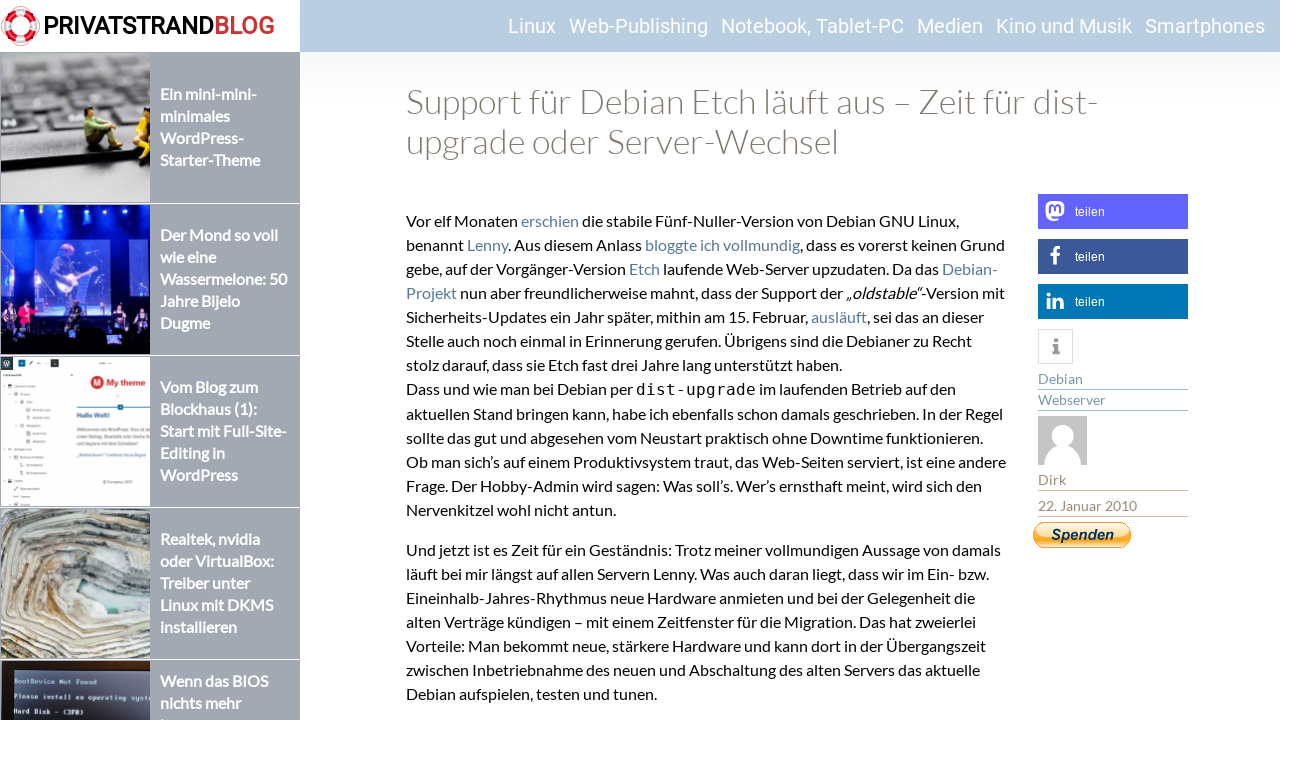

--- FILE ---
content_type: text/html; charset=UTF-8
request_url: https://privatstrand.dirkschmidtke.de/2010/01/22/support-fur-debian-etch-lauft-aus-zeit-fur-dist-upgrade-oder-server-wechsel/
body_size: 10130
content:
<!DOCTYPE html>
<!--[if IE 7]>
<html class="ie ie7" lang="de">
<![endif]-->
<!--[if IE 8]>
<html class="ie ie8" lang="de">
<![endif]-->
<!--[if !(IE 7) | !(IE 8)  ]><!-->
<html lang="de">
<!--<![endif]-->
<head>
	<meta charset="UTF-8">
	<meta name="viewport" content="width=device-width, initial-scale=1">
	<link rel="profile" href="http://gmpg.org/xfn/11">
		<title>Support für Debian Etch läuft aus &#8211; Zeit für dist-upgrade oder Server-Wechsel &#8211; Privatstrand</title>
<meta name='robots' content='max-image-preview:large' />
  <style>
    :root {
      --include-mastodon-feed-bg-light: rgba(100, 100, 100, 0.15);
      --include-mastodon-feed-bg-dark: rgba(155, 155, 155, 0.15);
      --include-mastodon-feed-accent-color: rgb(86, 58, 204);
      --include-mastodon-feed-accent-font-color: rgb(255, 255, 255);
      --include-mastodon-feed-border-radius: 0.25rem;
    }

    .include-mastodon-feed-wrapper .include-mastodon-feed {
      list-style: none;
      padding-left: 0;
    }
    .include-mastodon-feed .status {
      display: block;
      margin: 0.5rem 0 1.5rem;
      border-radius: var(--include-mastodon-feed-border-radius);
      padding: 0.5rem;
      background: var(--include-mastodon-feed-bg-light);
    }
    .include-mastodon-feed .status a {
      color: var(--include-mastodon-feed-accent-color);
      text-decoration: none;
      word-wrap: break-word;
    }
    .include-mastodon-feed .status a:hover {
      text-decoration: underline;
    }
    .include-mastodon-feed .avatar {
      display: inline-block;
      height: 1.25rem;
      border-radius: var(--include-mastodon-feed-border-radius);
      vertical-align: top;
    }
    .include-mastodon-feed .account {
      font-size: 0.8rem;
    }
    .include-mastodon-feed .account a {
      display: inline-block;
    }
    .include-mastodon-feed .account .booster {
      float: right;
      font-style: italic;
    }
    .include-mastodon-feed .boosted .account > a:first-child,
    .include-mastodon-feed .contentWarning a {
      border-radius: var(--include-mastodon-feed-border-radius);
      padding: 0.15rem 0.5rem;
      background: var(--include-mastodon-feed-accent-color);
      color: var(--include-mastodon-feed-accent-font-color);
    }
    .include-mastodon-feed .boosted .account > a:first-child:hover,
    .include-mastodon-feed .contentWarning a:hover {
      border-radius: var(--include-mastodon-feed-border-radius);
      padding: 0.15rem 0.5rem;
      background: var(--include-mastodon-feed-accent-font-color);
      color: var(--include-mastodon-feed-accent-color);
      text-decoration: none;
    }
    .include-mastodon-feed .contentWrapper.boosted {
      margin: 0.5rem 0;
      padding: 0.5rem;
      background: var(--include-mastodon-feed-bg-light);
    }
    .include-mastodon-feed .contentWarning {
      text-align: center;
      margin: 1rem;
      padding: 1rem;
    }
    .include-mastodon-feed .contentWarning .title {
      font-weight: bold;
    }
    .include-mastodon-feed img.emoji {
      height: 1rem;
    }
    .include-mastodon-feed .content .invisible {
      display: none;
    }
    .include-mastodon-feed .media {
      display: flex;
      list-style: none;
      padding: 0;
      justify-content: space-around;
      align-items: center;
      flex-wrap: wrap;
      gap: 0.5rem;
      margin: 1rem;
    }
    .include-mastodon-feed .media > * {
      display: block;
      flex-basis: calc(50% - 0.5rem);
      flex-grow: 1;
    }
    .include-mastodon-feed .media > .image {
      font-size: 0.8rem;
      font-weight: bold;
      text-align: center;
    }
    .include-mastodon-feed .media > .image a { 
      border-radius: var(--include-mastodon-feed-border-radius);
      display: block;
      aspect-ratio: 1.618;                                                      
      background-size: cover;
      background-position: center;
    }
        .include-mastodon-feed .media > .image a:hover {
      filter: contrast(110%) brightness(130%) saturate(130%);
    }
    .include-mastodon-feed .media > .image a img {
      width: 100%;
    }
    .include-mastodon-feed .media > .gifv video,
    .include-mastodon-feed .media > .video video {
      width: 100%;
      max-width: 100%;
    }
    .include-mastodon-feed .media > .video .hint {
      margin-bottom: 1rem;
      font-style: italic;
    }
    .include-mastodon-feed .media > .video {
      margin-top: -1rem;
      text-align: center;
      font-size: .9rem;
    }
    .include-mastodon-feed .media > .audio {

    }
    .include-mastodon-feed .media > .audio audio {
      width: 80%;
    }
    .include-mastodon-feed .media > .audio .has-preview {
      background-position: center;
      background-size: contain;
      background-repeat: no-repeat;
      padding-bottom: 1rem;
    }
    .include-mastodon-feed .media > .audio .has-preview audio {
      margin: 7rem 0 1rem;
    }
    .include-mastodon-feed .media > .audio {
      text-align: center;
    }
    .include-mastodon-feed .media > .audio .description {
      margin-top: 1rem;
      font-size: .9rem;
    }

    .include-mastodon-feed .card {
      border-radius: var(--include-mastodon-feed-border-radius);
      margin: 1rem 0.5rem;
    }
    .include-mastodon-feed .card iframe {
      border-radius: var(--include-mastodon-feed-border-radius);
      width: 100%;
      height: 100%;
      aspect-ratio: 2 / 1.25;
    }
    .include-mastodon-feed .card a {
      border-radius: var(--include-mastodon-feed-border-radius);
      display: block;
      text-decoration: none;
      color: #000;
    }
    .include-mastodon-feed.dark .card a {
      color: #fff;
    }
    .include-mastodon-feed .card a:hover {
      text-decoration: none;
      background: var(--include-mastodon-feed-accent-color);
      color: var(--include-mastodon-feed-accent-font-color);
    }
    .include-mastodon-feed .card .meta {
      background: var(--include-mastodon-feed-bg-light);
      font-size: 0.8rem;
      padding: 1rem;
    }
    .include-mastodon-feed .card .image {
      margin-bottom: 0.5rem;
      text-align: center;
    }
    .include-mastodon-feed .card .image img {
      max-width: 75%;
    }
    .include-mastodon-feed .card .title {
      font-weight: bold;
    }
    .include-mastodon-feed.dark .status,
    .include-mastodon-feed.dark .contentWrapper.boosted,
    .include-mastodon-feed.dark .card {
      background: var(--include-mastodon-feed-bg-dark);
    }
  </style>
<style id='wp-img-auto-sizes-contain-inline-css' type='text/css'>
img:is([sizes=auto i],[sizes^="auto," i]){contain-intrinsic-size:3000px 1500px}
/*# sourceURL=wp-img-auto-sizes-contain-inline-css */
</style>

<link rel='stylesheet' id='wp-block-library-css' href='https://privatstrand.dirkschmidtke.de/wp-includes/css/dist/block-library/style.min.css' type='text/css' media='all' />
<style id='global-styles-inline-css' type='text/css'>
:root{--wp--preset--aspect-ratio--square: 1;--wp--preset--aspect-ratio--4-3: 4/3;--wp--preset--aspect-ratio--3-4: 3/4;--wp--preset--aspect-ratio--3-2: 3/2;--wp--preset--aspect-ratio--2-3: 2/3;--wp--preset--aspect-ratio--16-9: 16/9;--wp--preset--aspect-ratio--9-16: 9/16;--wp--preset--color--black: #000000;--wp--preset--color--cyan-bluish-gray: #abb8c3;--wp--preset--color--white: #ffffff;--wp--preset--color--pale-pink: #f78da7;--wp--preset--color--vivid-red: #cf2e2e;--wp--preset--color--luminous-vivid-orange: #ff6900;--wp--preset--color--luminous-vivid-amber: #fcb900;--wp--preset--color--light-green-cyan: #7bdcb5;--wp--preset--color--vivid-green-cyan: #00d084;--wp--preset--color--pale-cyan-blue: #8ed1fc;--wp--preset--color--vivid-cyan-blue: #0693e3;--wp--preset--color--vivid-purple: #9b51e0;--wp--preset--gradient--vivid-cyan-blue-to-vivid-purple: linear-gradient(135deg,rgb(6,147,227) 0%,rgb(155,81,224) 100%);--wp--preset--gradient--light-green-cyan-to-vivid-green-cyan: linear-gradient(135deg,rgb(122,220,180) 0%,rgb(0,208,130) 100%);--wp--preset--gradient--luminous-vivid-amber-to-luminous-vivid-orange: linear-gradient(135deg,rgb(252,185,0) 0%,rgb(255,105,0) 100%);--wp--preset--gradient--luminous-vivid-orange-to-vivid-red: linear-gradient(135deg,rgb(255,105,0) 0%,rgb(207,46,46) 100%);--wp--preset--gradient--very-light-gray-to-cyan-bluish-gray: linear-gradient(135deg,rgb(238,238,238) 0%,rgb(169,184,195) 100%);--wp--preset--gradient--cool-to-warm-spectrum: linear-gradient(135deg,rgb(74,234,220) 0%,rgb(151,120,209) 20%,rgb(207,42,186) 40%,rgb(238,44,130) 60%,rgb(251,105,98) 80%,rgb(254,248,76) 100%);--wp--preset--gradient--blush-light-purple: linear-gradient(135deg,rgb(255,206,236) 0%,rgb(152,150,240) 100%);--wp--preset--gradient--blush-bordeaux: linear-gradient(135deg,rgb(254,205,165) 0%,rgb(254,45,45) 50%,rgb(107,0,62) 100%);--wp--preset--gradient--luminous-dusk: linear-gradient(135deg,rgb(255,203,112) 0%,rgb(199,81,192) 50%,rgb(65,88,208) 100%);--wp--preset--gradient--pale-ocean: linear-gradient(135deg,rgb(255,245,203) 0%,rgb(182,227,212) 50%,rgb(51,167,181) 100%);--wp--preset--gradient--electric-grass: linear-gradient(135deg,rgb(202,248,128) 0%,rgb(113,206,126) 100%);--wp--preset--gradient--midnight: linear-gradient(135deg,rgb(2,3,129) 0%,rgb(40,116,252) 100%);--wp--preset--font-size--small: 13px;--wp--preset--font-size--medium: 20px;--wp--preset--font-size--large: 36px;--wp--preset--font-size--x-large: 42px;--wp--preset--spacing--20: 0.44rem;--wp--preset--spacing--30: 0.67rem;--wp--preset--spacing--40: 1rem;--wp--preset--spacing--50: 1.5rem;--wp--preset--spacing--60: 2.25rem;--wp--preset--spacing--70: 3.38rem;--wp--preset--spacing--80: 5.06rem;--wp--preset--shadow--natural: 6px 6px 9px rgba(0, 0, 0, 0.2);--wp--preset--shadow--deep: 12px 12px 50px rgba(0, 0, 0, 0.4);--wp--preset--shadow--sharp: 6px 6px 0px rgba(0, 0, 0, 0.2);--wp--preset--shadow--outlined: 6px 6px 0px -3px rgb(255, 255, 255), 6px 6px rgb(0, 0, 0);--wp--preset--shadow--crisp: 6px 6px 0px rgb(0, 0, 0);}:where(.is-layout-flex){gap: 0.5em;}:where(.is-layout-grid){gap: 0.5em;}body .is-layout-flex{display: flex;}.is-layout-flex{flex-wrap: wrap;align-items: center;}.is-layout-flex > :is(*, div){margin: 0;}body .is-layout-grid{display: grid;}.is-layout-grid > :is(*, div){margin: 0;}:where(.wp-block-columns.is-layout-flex){gap: 2em;}:where(.wp-block-columns.is-layout-grid){gap: 2em;}:where(.wp-block-post-template.is-layout-flex){gap: 1.25em;}:where(.wp-block-post-template.is-layout-grid){gap: 1.25em;}.has-black-color{color: var(--wp--preset--color--black) !important;}.has-cyan-bluish-gray-color{color: var(--wp--preset--color--cyan-bluish-gray) !important;}.has-white-color{color: var(--wp--preset--color--white) !important;}.has-pale-pink-color{color: var(--wp--preset--color--pale-pink) !important;}.has-vivid-red-color{color: var(--wp--preset--color--vivid-red) !important;}.has-luminous-vivid-orange-color{color: var(--wp--preset--color--luminous-vivid-orange) !important;}.has-luminous-vivid-amber-color{color: var(--wp--preset--color--luminous-vivid-amber) !important;}.has-light-green-cyan-color{color: var(--wp--preset--color--light-green-cyan) !important;}.has-vivid-green-cyan-color{color: var(--wp--preset--color--vivid-green-cyan) !important;}.has-pale-cyan-blue-color{color: var(--wp--preset--color--pale-cyan-blue) !important;}.has-vivid-cyan-blue-color{color: var(--wp--preset--color--vivid-cyan-blue) !important;}.has-vivid-purple-color{color: var(--wp--preset--color--vivid-purple) !important;}.has-black-background-color{background-color: var(--wp--preset--color--black) !important;}.has-cyan-bluish-gray-background-color{background-color: var(--wp--preset--color--cyan-bluish-gray) !important;}.has-white-background-color{background-color: var(--wp--preset--color--white) !important;}.has-pale-pink-background-color{background-color: var(--wp--preset--color--pale-pink) !important;}.has-vivid-red-background-color{background-color: var(--wp--preset--color--vivid-red) !important;}.has-luminous-vivid-orange-background-color{background-color: var(--wp--preset--color--luminous-vivid-orange) !important;}.has-luminous-vivid-amber-background-color{background-color: var(--wp--preset--color--luminous-vivid-amber) !important;}.has-light-green-cyan-background-color{background-color: var(--wp--preset--color--light-green-cyan) !important;}.has-vivid-green-cyan-background-color{background-color: var(--wp--preset--color--vivid-green-cyan) !important;}.has-pale-cyan-blue-background-color{background-color: var(--wp--preset--color--pale-cyan-blue) !important;}.has-vivid-cyan-blue-background-color{background-color: var(--wp--preset--color--vivid-cyan-blue) !important;}.has-vivid-purple-background-color{background-color: var(--wp--preset--color--vivid-purple) !important;}.has-black-border-color{border-color: var(--wp--preset--color--black) !important;}.has-cyan-bluish-gray-border-color{border-color: var(--wp--preset--color--cyan-bluish-gray) !important;}.has-white-border-color{border-color: var(--wp--preset--color--white) !important;}.has-pale-pink-border-color{border-color: var(--wp--preset--color--pale-pink) !important;}.has-vivid-red-border-color{border-color: var(--wp--preset--color--vivid-red) !important;}.has-luminous-vivid-orange-border-color{border-color: var(--wp--preset--color--luminous-vivid-orange) !important;}.has-luminous-vivid-amber-border-color{border-color: var(--wp--preset--color--luminous-vivid-amber) !important;}.has-light-green-cyan-border-color{border-color: var(--wp--preset--color--light-green-cyan) !important;}.has-vivid-green-cyan-border-color{border-color: var(--wp--preset--color--vivid-green-cyan) !important;}.has-pale-cyan-blue-border-color{border-color: var(--wp--preset--color--pale-cyan-blue) !important;}.has-vivid-cyan-blue-border-color{border-color: var(--wp--preset--color--vivid-cyan-blue) !important;}.has-vivid-purple-border-color{border-color: var(--wp--preset--color--vivid-purple) !important;}.has-vivid-cyan-blue-to-vivid-purple-gradient-background{background: var(--wp--preset--gradient--vivid-cyan-blue-to-vivid-purple) !important;}.has-light-green-cyan-to-vivid-green-cyan-gradient-background{background: var(--wp--preset--gradient--light-green-cyan-to-vivid-green-cyan) !important;}.has-luminous-vivid-amber-to-luminous-vivid-orange-gradient-background{background: var(--wp--preset--gradient--luminous-vivid-amber-to-luminous-vivid-orange) !important;}.has-luminous-vivid-orange-to-vivid-red-gradient-background{background: var(--wp--preset--gradient--luminous-vivid-orange-to-vivid-red) !important;}.has-very-light-gray-to-cyan-bluish-gray-gradient-background{background: var(--wp--preset--gradient--very-light-gray-to-cyan-bluish-gray) !important;}.has-cool-to-warm-spectrum-gradient-background{background: var(--wp--preset--gradient--cool-to-warm-spectrum) !important;}.has-blush-light-purple-gradient-background{background: var(--wp--preset--gradient--blush-light-purple) !important;}.has-blush-bordeaux-gradient-background{background: var(--wp--preset--gradient--blush-bordeaux) !important;}.has-luminous-dusk-gradient-background{background: var(--wp--preset--gradient--luminous-dusk) !important;}.has-pale-ocean-gradient-background{background: var(--wp--preset--gradient--pale-ocean) !important;}.has-electric-grass-gradient-background{background: var(--wp--preset--gradient--electric-grass) !important;}.has-midnight-gradient-background{background: var(--wp--preset--gradient--midnight) !important;}.has-small-font-size{font-size: var(--wp--preset--font-size--small) !important;}.has-medium-font-size{font-size: var(--wp--preset--font-size--medium) !important;}.has-large-font-size{font-size: var(--wp--preset--font-size--large) !important;}.has-x-large-font-size{font-size: var(--wp--preset--font-size--x-large) !important;}
/*# sourceURL=global-styles-inline-css */
</style>

<style id='classic-theme-styles-inline-css' type='text/css'>
/*! This file is auto-generated */
.wp-block-button__link{color:#fff;background-color:#32373c;border-radius:9999px;box-shadow:none;text-decoration:none;padding:calc(.667em + 2px) calc(1.333em + 2px);font-size:1.125em}.wp-block-file__button{background:#32373c;color:#fff;text-decoration:none}
/*# sourceURL=/wp-includes/css/classic-themes.min.css */
</style>
<link rel='stylesheet' id='appxp-style-css' href='https://privatstrand.dirkschmidtke.de/wp-content/themes/appxperience/style.css' type='text/css' media='all' />
<link rel='stylesheet' id='privatstrand-style-css' href='https://privatstrand.dirkschmidtke.de/wp-content/themes/privatstrand/style.css' type='text/css' media='all' />
<link rel='stylesheet' id='shariffcss-css' href='https://privatstrand.dirkschmidtke.de/wp-content/plugins/shariff/css/shariff.min.css' type='text/css' media='all' />
<script type="text/javascript" async src="https://privatstrand.dirkschmidtke.de/wp-content/plugins/burst-statistics/assets/js/timeme/timeme.min.js" id="burst-timeme-js"></script>
<link rel="canonical" href="https://privatstrand.dirkschmidtke.de/2010/01/22/support-fur-debian-etch-lauft-aus-zeit-fur-dist-upgrade-oder-server-wechsel/" />
<meta name="description" content="Vor elf Monaten erschien die stabile Fünf-Nuller-Version von Debian GNU Linux, benannt Lenny. Aus diesem Anlass bloggte ich vollmundig, dass es vorerst ..." /><meta name="referrer" content="no-referrer-when-downgrade" />
<style type="text/css"> #wp-worthy-pixel { line-height: 0; height: 0; margin: 0; padding: 0; overflow: hidden; } </style>
<style type="text/css">.recentcomments a{display:inline !important;padding:0 !important;margin:0 !important;}</style>        
        <link rel="icon" href="https://privatstrand.dirkschmidtke.de/wp-content/cropped-rettungsring-1-32x32.png" sizes="32x32" />
<link rel="icon" href="https://privatstrand.dirkschmidtke.de/wp-content/cropped-rettungsring-1-192x192.png" sizes="192x192" />
<link rel="apple-touch-icon" href="https://privatstrand.dirkschmidtke.de/wp-content/cropped-rettungsring-1-180x180.png" />
<meta name="msapplication-TileImage" content="https://privatstrand.dirkschmidtke.de/wp-content/cropped-rettungsring-1-270x270.png" />
<style>
header#masthead {height:52px}
.wrapper {
    position:relative;z-index:2;display:grid;box-sizing:content-box;
    grid-template-columns: minmax(0, 1fr);
}

.slider {grid-area:slider}
main {grid-area:main}
#footer {grid-area:footer}

@media screen and (min-width:641px) {
    .wrapper {padding-top:52px}

    v-slider .wrapper, .va-slider .wrapper {
        grid-template-columns: 300px minmax(0, 1fr);
    }

	.v-slider #header-wrapper, .va-slider #header-wrapper, .v-slider #scroll-wrapper, .va-slider #scroll-wrapper {width:300px}

    .home .wrapper {
        grid-template-areas:
            "slider"
            "main"
            "footer"
    }

    .single .wrapper, .page .wrapper {
        grid-template-areas:
            "slider main"
            "slider footer"
    }

    .archive .wrapper {
        grid-template-areas:
            "main"
            "slider"
            "footer"
    }
}

@media screen and (max-width:640px) {
    .home .wrapper {
        grid-template-areas:
            "slider"
            "main"
            "footer"
    }

    .page .wrapper {
        grid-template-areas:
            "main"
            "footer"
    }

    .archive .wrapper {
        grid-template-areas:
            "main"
            "slider"
            "footer"
    }

    .single .wrapper {
        grid-template-areas:
            "main"
            "slider"
            "footer"
    }
}
</style></head>

<body class="wp-singular post-template-default single single-post postid-349 single-format-standard wp-custom-logo wp-theme-appxperience wp-child-theme-privatstrand va-slider content-a" data-burst_id="349" data-burst_type="post">
	<header id="masthead" role="banner">
		<div id="anibar"><br></div>
		<div id="header-wrapper">
			<div class="site-branding">
				<a href="https://privatstrand.dirkschmidtke.de/" class="custom-logo-link" rel="home"><img width="39" height="40" src="https://privatstrand.dirkschmidtke.de/wp-content/cropped-rettungsring.png" class="custom-logo" alt="Privatstrand" decoding="async" sizes="(max-width:640px) 150px, 300px" /></a>				<a class="home-link" href="https://privatstrand.dirkschmidtke.de/" title="Privatstrand" rel="home">
					<h1 class="site-title">Privatstrand</h1><h2 class="site-description">blog</h2>
				</a>
			</div>
		</div>
		<nav id="site-navigation" class="main-navigation" role="navigation" aria-label="Primary Menu">
			<input id="menu-toggle" type="checkbox" />
			
			<!-- Hamburger -->
			<label for="menu-toggle">
			  <span></span>
			  <span></span>
			  <span></span>
			</label>

			<div class="menu-hauptmenue-container"><ul id="menu-hauptmenue" class="menu"><li id="menu-item-979" class="menu-item menu-item-type-taxonomy menu-item-object-category current-post-ancestor current-menu-parent current-post-parent menu-item-979"><a href="https://privatstrand.dirkschmidtke.de/category/linux/">Linux</a></li>
<li id="menu-item-980" class="menu-item menu-item-type-taxonomy menu-item-object-category current-post-ancestor current-menu-parent current-post-parent menu-item-980"><a href="https://privatstrand.dirkschmidtke.de/category/webpublishing/">Web-Publishing</a></li>
<li id="menu-item-981" class="menu-item menu-item-type-taxonomy menu-item-object-category menu-item-981"><a href="https://privatstrand.dirkschmidtke.de/category/notebook-tablet-pc/">Notebook, Tablet-PC</a></li>
<li id="menu-item-982" class="menu-item menu-item-type-taxonomy menu-item-object-category menu-item-982"><a href="https://privatstrand.dirkschmidtke.de/category/medien/">Medien</a></li>
<li id="menu-item-1704" class="menu-item menu-item-type-taxonomy menu-item-object-category menu-item-1704"><a href="https://privatstrand.dirkschmidtke.de/category/kino/">Kino und Musik</a></li>
<li id="menu-item-2026" class="menu-item menu-item-type-taxonomy menu-item-object-category menu-item-2026"><a href="https://privatstrand.dirkschmidtke.de/category/china-phones/">Smartphones</a></li>
</ul></div>		</nav><!-- #site-navigation -->
	</header><!-- #masthead -->
		<div class="wrapper">
			<main id="content">
				<div id="pwcontainer">
<article id="post-349" class="post-349 post type-post status-publish format-standard hentry category-linux category-webpublishing tag-debian tag-webserver">
	<header class="entry-header">
		<h1 class="entry-title">Support für Debian Etch läuft aus &#8211; Zeit für dist-upgrade oder Server-Wechsel</h1>	</header>

	<div class="entry-content">
		<p>Vor elf Monaten <a href="http://www.debian.org/News/2009/20090214" target="_blank">erschien</a> die stabile Fünf-Nuller-Version von Debian GNU Linux, benannt <a href="http://www.debian.org/releases/stable/" target="_blank">Lenny</a>. Aus diesem Anlass <a href="https://privatstrand.dirkschmidtke.de/2009/02/15/schon-aber-kein-grund-zum-upgrade-das-neue-debian-ist-da/" target="_blank">bloggte ich vollmundig</a>, dass es vorerst keinen Grund gebe, auf der Vorgänger-Version <a href="http://www.debian.org/releases/etch/" target="_blank">Etch</a> laufende Web-Server upzudaten. Da das <a href="http://www.debian.org" target="_blank">Debian-Projekt</a> nun aber freundlicherweise mahnt, dass der Support der <em>&#8222;oldstable&#8220;</em>-Version mit Sicherheits-Updates ein Jahr später, mithin am 15. Februar, <a href="http://www.debian.org/News/2010/20100121">ausläuft</a>, sei das an dieser Stelle auch noch einmal in Erinnerung gerufen. Übrigens sind die Debianer zu Recht stolz darauf, dass sie Etch fast drei Jahre lang unterstützt haben.<br />
<span id="more-349"></span> Dass und wie man bei Debian per <code>dist-upgrade</code> im laufenden Betrieb auf den aktuellen Stand bringen kann, habe ich ebenfalls schon damals geschrieben. In der Regel sollte das gut und abgesehen vom Neustart praktisch ohne Downtime funktionieren. Ob man sich&#8217;s auf einem Produktivsystem traut, das Web-Seiten serviert, ist eine andere Frage. Der Hobby-Admin wird sagen: Was soll&#8217;s. Wer&#8217;s ernsthaft meint, wird sich den Nervenkitzel wohl nicht antun.</p>
<p>Und jetzt ist es Zeit für ein Geständnis: Trotz meiner vollmundigen Aussage von damals läuft bei mir längst auf allen Servern Lenny. Was auch daran liegt, dass wir im Ein- bzw. Eineinhalb-Jahres-Rhythmus neue Hardware anmieten und bei der Gelegenheit die alten Verträge kündigen &#8211; mit einem Zeitfenster für die Migration. Das hat zweierlei Vorteile: Man bekommt neue, stärkere Hardware und kann dort in der Übergangszeit zwischen Inbetriebnahme des neuen und Abschaltung des alten Servers das aktuelle Debian aufspielen, testen und tunen.</p>
<p>Wenn alles läuft, legt man den Schalter um &#8211; sprich: konfiguriert die neue IP für die Domain &#8211; und wartet, bis sich die neue IP auf den Nameservern im Netz herumgesprochen hat. Das kann schnell gehen, aber auch abhängig vom Zugangs-Provider ein oder zwei Tage dauern. Den alten Server sollte man also nicht sofort vom Netz nehmen, selbst wenn man selbst schon die Seite vom neuen Server serviert bekommt.</p>
	</div><!-- .entry-content -->

	<footer class="entry-footer">
		<div class="shariff"><ul class="shariff-buttons theme-default orientation-horizontal buttonsize-medium"><li class="shariff-button mastodon shariff-nocustomcolor" style="background-color:#563ACC"><a href="https://s2f.kytta.dev/?text=Support%20f%C3%BCr%20Debian%20Etch%20l%C3%A4uft%20aus%20%E2%80%93%20Zeit%20f%C3%BCr%20dist-upgrade%20oder%20Server-Wechsel https%3A%2F%2Fprivatstrand.dirkschmidtke.de%2F2010%2F01%2F22%2Fsupport-fur-debian-etch-lauft-aus-zeit-fur-dist-upgrade-oder-server-wechsel%2F" title="Bei Mastodon teilen" aria-label="Bei Mastodon teilen" role="button" rel="noopener nofollow" class="shariff-link" style="; background-color:#6364FF; color:#fff" target="_blank"><span class="shariff-icon" style=""><svg width="75" height="79" viewBox="0 0 75 79" fill="none" xmlns="http://www.w3.org/2000/svg"><path d="M37.813-.025C32.462-.058 27.114.13 21.79.598c-8.544.621-17.214 5.58-20.203 13.931C-1.12 23.318.408 32.622.465 41.65c.375 7.316.943 14.78 3.392 21.73 4.365 9.465 14.781 14.537 24.782 15.385 7.64.698 15.761-.213 22.517-4.026a54.1 54.1 0 0 0 .01-6.232c-6.855 1.316-14.101 2.609-21.049 1.074-3.883-.88-6.876-4.237-7.25-8.215-1.53-3.988 3.78-.43 5.584-.883 9.048 1.224 18.282.776 27.303-.462 7.044-.837 14.26-4.788 16.65-11.833 2.263-6.135 1.215-12.79 1.698-19.177.06-3.84.09-7.692-.262-11.52C72.596 7.844 63.223.981 53.834.684a219.453 219.453 0 0 0-16.022-.71zm11.294 12.882c5.5-.067 10.801 4.143 11.67 9.653.338 1.48.471 3 .471 4.515v21.088h-8.357c-.07-7.588.153-15.182-.131-22.765-.587-4.368-7.04-5.747-9.672-2.397-2.422 3.04-1.47 7.155-1.67 10.735v6.392h-8.307c-.146-4.996.359-10.045-.404-15.002-1.108-4.218-7.809-5.565-10.094-1.666-1.685 3.046-.712 6.634-.976 9.936v14.767h-8.354c.109-8.165-.238-16.344.215-24.5.674-5.346 5.095-10.389 10.676-10.627 4.902-.739 10.103 2.038 12.053 6.631.375 1.435 1.76 1.932 1.994.084 1.844-3.704 5.501-6.739 9.785-6.771.367-.044.735-.068 1.101-.073z"/><defs><linearGradient id="paint0_linear_549_34" x1="37.0692" y1="0" x2="37.0692" y2="79" gradientUnits="userSpaceOnUse"><stop stop-color="#6364FF"/><stop offset="1" stop-color="#563ACC"/></linearGradient></defs></svg></span><span class="shariff-text">teilen</span>&nbsp;</a></li><li class="shariff-button facebook shariff-nocustomcolor" style="background-color:#4273c8"><a href="https://www.facebook.com/sharer/sharer.php?u=https%3A%2F%2Fprivatstrand.dirkschmidtke.de%2F2010%2F01%2F22%2Fsupport-fur-debian-etch-lauft-aus-zeit-fur-dist-upgrade-oder-server-wechsel%2F" title="Bei Facebook teilen" aria-label="Bei Facebook teilen" role="button" rel="nofollow" class="shariff-link" style="; background-color:#3b5998; color:#fff" target="_blank"><span class="shariff-icon" style=""><svg width="32px" height="20px" xmlns="http://www.w3.org/2000/svg" viewBox="0 0 18 32"><path fill="#3b5998" d="M17.1 0.2v4.7h-2.8q-1.5 0-2.1 0.6t-0.5 1.9v3.4h5.2l-0.7 5.3h-4.5v13.6h-5.5v-13.6h-4.5v-5.3h4.5v-3.9q0-3.3 1.9-5.2t5-1.8q2.6 0 4.1 0.2z"/></svg></span><span class="shariff-text">teilen</span>&nbsp;</a></li><li class="shariff-button linkedin shariff-nocustomcolor" style="background-color:#1488bf"><a href="https://www.linkedin.com/sharing/share-offsite/?url=https%3A%2F%2Fprivatstrand.dirkschmidtke.de%2F2010%2F01%2F22%2Fsupport-fur-debian-etch-lauft-aus-zeit-fur-dist-upgrade-oder-server-wechsel%2F" title="Bei LinkedIn teilen" aria-label="Bei LinkedIn teilen" role="button" rel="noopener nofollow" class="shariff-link" style="; background-color:#0077b5; color:#fff" target="_blank"><span class="shariff-icon" style=""><svg width="32px" height="20px" xmlns="http://www.w3.org/2000/svg" viewBox="0 0 27 32"><path fill="#0077b5" d="M6.2 11.2v17.7h-5.9v-17.7h5.9zM6.6 5.7q0 1.3-0.9 2.2t-2.4 0.9h0q-1.5 0-2.4-0.9t-0.9-2.2 0.9-2.2 2.4-0.9 2.4 0.9 0.9 2.2zM27.4 18.7v10.1h-5.9v-9.5q0-1.9-0.7-2.9t-2.3-1.1q-1.1 0-1.9 0.6t-1.2 1.5q-0.2 0.5-0.2 1.4v9.9h-5.9q0-7.1 0-11.6t0-5.3l0-0.9h5.9v2.6h0q0.4-0.6 0.7-1t1-0.9 1.6-0.8 2-0.3q3 0 4.9 2t1.9 6z"/></svg></span><span class="shariff-text">teilen</span>&nbsp;</a></li><li class="shariff-button info shariff-nocustomcolor" style="background-color:#eee"><a href="http://ct.de/-2467514" title="Weitere Informationen" aria-label="Weitere Informationen" role="button" rel="noopener " class="shariff-link" style="; background-color:#fff; color:#fff" target="_blank"><span class="shariff-icon" style=""><svg width="32px" height="20px" xmlns="http://www.w3.org/2000/svg" viewBox="0 0 11 32"><path fill="#999" d="M11.4 24v2.3q0 0.5-0.3 0.8t-0.8 0.4h-9.1q-0.5 0-0.8-0.4t-0.4-0.8v-2.3q0-0.5 0.4-0.8t0.8-0.4h1.1v-6.8h-1.1q-0.5 0-0.8-0.4t-0.4-0.8v-2.3q0-0.5 0.4-0.8t0.8-0.4h6.8q0.5 0 0.8 0.4t0.4 0.8v10.3h1.1q0.5 0 0.8 0.4t0.3 0.8zM9.2 3.4v3.4q0 0.5-0.4 0.8t-0.8 0.4h-4.6q-0.4 0-0.8-0.4t-0.4-0.8v-3.4q0-0.4 0.4-0.8t0.8-0.4h4.6q0.5 0 0.8 0.4t0.4 0.8z"/></svg></span></a></li></ul></div>		<div class="tag-links">
			<div class="tag-title">Schlagwörter</div><a href="https://privatstrand.dirkschmidtke.de/tag/debian/" rel="tag">Debian</a> <a href="https://privatstrand.dirkschmidtke.de/tag/webserver/" rel="tag">Webserver</a>		</div>
		
		
		<div class="byline">
			<img alt='' src='https://privatstrand.dirkschmidtke.de/wp-content/plugins/avatar-privacy/public/images/mystery.svg' srcset='https://privatstrand.dirkschmidtke.de/wp-content/plugins/avatar-privacy/public/images/mystery.svg 2x' class='avatar avatar-49 photo' height='49' width='49' decoding='async'/>			<a class="url fn n" href="https://privatstrand.dirkschmidtke.de/author/dce127684579517a/">Dirk</a>
		</div>
		<div class="posted-on">
			<time class="entry-date published" datetime="2010-01-22T14:51:10+02:00">22. Januar 2010</time>
			<time class="updated" datetime="2010-01-22T14:53:48+02:00">22. Januar 2010</time>
		</div>		
			<div class="donate">
 			<a href="https://www.paypal.com/paypalme/DirkSchmidtke/5" target="_blank" rel="nofollow">
				<img src="https://privatstrand.dirkschmidtke.de/wp-content/btn_donate_LG.gif" alt="Spenden-Knopf" />
			</a>
			</div>
	</footer><!-- .entry-footer -->
</article><!-- #post-## -->
<div id="comments" class="comments-area">

	
	
		<div id="respond" class="comment-respond">
		<h2 id="reply-title" class="comment-reply-title">Schreibe einen Kommentar</h2><form action="https://privatstrand.dirkschmidtke.de/wp-comments-post.php" method="post" id="commentform" class="comment-form"><p class="comment-form-comment"><label for="comment">Kommentar <span class="required">*</span></label> <textarea id="comment" name="comment" cols="45" rows="8" maxlength="65525" required></textarea></p><p class="comment-form-author"><label for="author">Name <span class="required">*</span></label> <input id="author" name="author" type="text" value="" size="30" maxlength="245" autocomplete="name" required /></p>
<p class="comment-form-email"><label for="email">E-Mail-Adresse <span class="required">*</span></label> <input id="email" name="email" type="email" value="" size="30" maxlength="100" autocomplete="email" required /></p>
<p class="comment-form-url"><label for="url">Website</label> <input id="url" name="url" type="url" value="" size="30" maxlength="200" autocomplete="url" /></p>
<p class="comment-form-use-gravatar">
	<input id="avatar-privacy-use-gravatar" name="avatar-privacy-use-gravatar" type="checkbox" value="true" 			style="margin-right:1ex;"
		/><label
			style="display:inline;"
			for="avatar-privacy-use-gravatar"
	>Ein <a href="https://de.gravatar.com/" rel="noopener nofollow" target="_self">Gravatar</a>-Bild neben meinen Kommentaren anzeigen.</label>
</p>

<p class="form-submit"><input name="submit" type="submit" id="submit" class="submit" value="Senden" /> <input type='hidden' name='comment_post_ID' value='349' id='comment_post_ID' />
<input type='hidden' name='comment_parent' id='comment_parent' value='0' />
</p></form>	</div><!-- #respond -->
	
</div><!-- .comments-area -->
				</div>
			</main>
			<section class="slider">
				<div id="scroll-wrapper">
<div class="excerpt">
	<a href="https://privatstrand.dirkschmidtke.de/2024/10/02/ein-mini-mini-minimales-wordpress-starter-theme/" class="more-link" title="Ein mini-mini-minimales WordPress-Starter-Theme ... mehr"><img  src="https://privatstrand.dirkschmidtke.de/wp-content/tastatur_miniatur-300x300.jpg" class="attachment-post-thumbnail size-post-thumbnail wp-post-image" alt="Ein mini-mini-minimales WordPress-Starter-Theme" decoding="async" loading="lazy" srcset="https://privatstrand.dirkschmidtke.de/wp-content/tastatur_miniatur-300x300.jpg 300w, https://privatstrand.dirkschmidtke.de/wp-content/tastatur_miniatur-150x150.jpg 150w" sizes="(max-width:640px) 150px, 300px" />		
			<header class="entry-header">
				<h1 class="entry-title">Ein mini-mini-minimales WordPress-Starter-Theme</h1>			</header><!-- .entry-header -->
	</a>
</div><div class="excerpt">
	<a href="https://privatstrand.dirkschmidtke.de/2023/12/04/der-mond-so-voll-wie-eine-wassermelone-50-jahre-bijelo-dugme/" class="more-link" title="Der Mond so voll wie eine Wassermelone: 50 Jahre Bijelo Dugme ... mehr"><img width="300" height="300" src="https://privatstrand.dirkschmidtke.de/wp-content/Bregovic_Berlin-300x300.jpg" class="attachment-post-thumbnail size-post-thumbnail" alt="" decoding="async" loading="lazy" srcset="https://privatstrand.dirkschmidtke.de/wp-content/Bregovic_Berlin-300x300.jpg 300w, https://privatstrand.dirkschmidtke.de/wp-content/Bregovic_Berlin-150x150.jpg 150w" sizes="(max-width:640px) 150px, 300px" />		
			<header class="entry-header">
				<h1 class="entry-title">Der Mond so voll wie eine Wassermelone: 50 Jahre Bijelo Dugme</h1>			</header><!-- .entry-header -->
	</a>
</div><div class="excerpt">
	<a href="https://privatstrand.dirkschmidtke.de/2022/04/09/vom-blog-zum-blockhaus-1-start-mit-full-site-editing-in-wordpress/" class="more-link" title="Vom Blog zum Blockhaus (1): Start mit Full-Site-Editing in WordPress ... mehr"><img  src="https://privatstrand.dirkschmidtke.de/wp-content/site_editor_list_view-300x300.png" class="attachment-post-thumbnail size-post-thumbnail wp-post-image" alt="Vom Blog zum Blockhaus (1): Start mit Full-Site-Editing in WordPress" decoding="async" loading="lazy" srcset="https://privatstrand.dirkschmidtke.de/wp-content/site_editor_list_view-300x300.png 300w, https://privatstrand.dirkschmidtke.de/wp-content/site_editor_list_view-150x150.png 150w, https://privatstrand.dirkschmidtke.de/wp-content/site_editor_list_view.png 500w" sizes="(max-width:640px) 150px, 300px" />		
			<header class="entry-header">
				<h1 class="entry-title">Vom Blog zum Blockhaus (1): Start mit Full-Site-Editing in WordPress</h1>			</header><!-- .entry-header -->
	</a>
</div><div class="excerpt">
	<a href="https://privatstrand.dirkschmidtke.de/2022/03/13/treiber-unter-linux-mit-dkms-installieren/" class="more-link" title="Realtek, nvidia oder VirtualBox: Treiber unter Linux mit DKMS installieren ... mehr"><img  src="https://privatstrand.dirkschmidtke.de/wp-content/schichten-300x300.jpg" class="attachment-post-thumbnail size-post-thumbnail wp-post-image" alt="Realtek, nvidia oder VirtualBox: Treiber unter Linux mit DKMS installieren" decoding="async" loading="lazy" srcset="https://privatstrand.dirkschmidtke.de/wp-content/schichten-300x300.jpg 300w, https://privatstrand.dirkschmidtke.de/wp-content/schichten-150x150.jpg 150w" sizes="(max-width:640px) 150px, 300px" />		
			<header class="entry-header">
				<h1 class="entry-title">Realtek, nvidia oder VirtualBox: Treiber unter Linux mit DKMS installieren</h1>			</header><!-- .entry-header -->
	</a>
</div><div class="excerpt">
	<a href="https://privatstrand.dirkschmidtke.de/2021/11/01/wenn-das-bios-nichts-mehr-bootet-startprobleme-unter-windows-und-linux-reparieren/" class="more-link" title="Wenn das BIOS nichts mehr bootet: Startprobleme unter Windows und Linux reparieren ... mehr"><img  src="https://privatstrand.dirkschmidtke.de/wp-content/BootDevice_Not_Found-300x300.jpg" class="attachment-post-thumbnail size-post-thumbnail wp-post-image" alt="Wenn das BIOS nichts mehr bootet: Startprobleme unter Windows und Linux reparieren" decoding="async" loading="lazy" srcset="https://privatstrand.dirkschmidtke.de/wp-content/BootDevice_Not_Found-300x300.jpg 300w, https://privatstrand.dirkschmidtke.de/wp-content/BootDevice_Not_Found-150x150.jpg 150w" sizes="(max-width:640px) 150px, 300px" />		
			<header class="entry-header">
				<h1 class="entry-title">Wenn das BIOS nichts mehr bootet: Startprobleme unter Windows und Linux reparieren</h1>			</header><!-- .entry-header -->
	</a>
</div><div class="excerpt">
	<a href="https://privatstrand.dirkschmidtke.de/2020/04/21/schnell-mal-ein-videokonferenz-system-mit-jitsi-installieren/" class="more-link" title="Schnell mal ein Videokonferenz-System mit Jitsi Meet auf dem eigenen Server installieren ... mehr"><img  src="https://privatstrand.dirkschmidtke.de/wp-content/Jitsi_IOS-300x300.jpg" class="attachment-post-thumbnail size-post-thumbnail wp-post-image" alt="Schnell mal ein Videokonferenz-System mit Jitsi Meet auf dem eigenen Server installieren" decoding="async" loading="lazy" srcset="https://privatstrand.dirkschmidtke.de/wp-content/Jitsi_IOS-300x300.jpg 300w, https://privatstrand.dirkschmidtke.de/wp-content/Jitsi_IOS-150x150.jpg 150w" sizes="(max-width:640px) 150px, 300px" />		
			<header class="entry-header">
				<h1 class="entry-title">Schnell mal ein Videokonferenz-System mit Jitsi Meet auf dem eigenen Server installieren</h1>			</header><!-- .entry-header -->
	</a>
</div><div class="excerpt">
	<a href="https://privatstrand.dirkschmidtke.de/2019/11/08/9-november-1989/" class="more-link" title="9. November 1989 ... mehr"><img  src="https://privatstrand.dirkschmidtke.de/wp-content/Brandeburger_Tor_1989-300x300.jpg" class="attachment-post-thumbnail size-post-thumbnail wp-post-image" alt="9. November 1989" decoding="async" loading="lazy" srcset="https://privatstrand.dirkschmidtke.de/wp-content/Brandeburger_Tor_1989-300x300.jpg 300w, https://privatstrand.dirkschmidtke.de/wp-content/Brandeburger_Tor_1989-150x150.jpg 150w" sizes="(max-width:640px) 150px, 300px" />		
			<header class="entry-header">
				<h1 class="entry-title">9. November 1989</h1>			</header><!-- .entry-header -->
	</a>
</div><div class="excerpt">
	<a href="https://privatstrand.dirkschmidtke.de/2019/10/12/drum-pruefe-wer-sich-das-thunderbird-upgrade-ans-bein-bindet/" class="more-link" title="Drum prüfe, wer sich das Thunderbird-Upgrade ans Bein bindet ... mehr"><img  src="https://privatstrand.dirkschmidtke.de/wp-content/Thunderbird_Startseite-300x300.jpg" class="attachment-post-thumbnail size-post-thumbnail wp-post-image" alt="Drum prüfe, wer sich das Thunderbird-Upgrade ans Bein bindet" decoding="async" loading="lazy" srcset="https://privatstrand.dirkschmidtke.de/wp-content/Thunderbird_Startseite-300x300.jpg 300w, https://privatstrand.dirkschmidtke.de/wp-content/Thunderbird_Startseite-150x150.jpg 150w" sizes="(max-width:640px) 150px, 300px" />		
			<header class="entry-header">
				<h1 class="entry-title">Drum prüfe, wer sich das Thunderbird-Upgrade ans Bein bindet</h1>			</header><!-- .entry-header -->
	</a>
</div><div class="excerpt">
	<a href="https://privatstrand.dirkschmidtke.de/2019/01/25/wenn-das-wordpress-update-mal-verstopft-ist/" class="more-link" title="Wenn das WordPress-Update mal verstopft ist ... mehr"><img  src="https://privatstrand.dirkschmidtke.de/wp-content/Wordpress_maintenance-300x300.png" class="attachment-post-thumbnail size-post-thumbnail wp-post-image" alt="Wenn das WordPress-Update mal verstopft ist" decoding="async" loading="lazy" srcset="https://privatstrand.dirkschmidtke.de/wp-content/Wordpress_maintenance-300x300.png 300w, https://privatstrand.dirkschmidtke.de/wp-content/Wordpress_maintenance-150x150.png 150w" sizes="(max-width:640px) 150px, 300px" />		
			<header class="entry-header">
				<h1 class="entry-title">Wenn das WordPress-Update mal verstopft ist</h1>			</header><!-- .entry-header -->
	</a>
</div><div class="excerpt">
	<a href="https://privatstrand.dirkschmidtke.de/2018/12/24/schlecht-zu-googeln-e-wie-android-mit-privatsphaere/" class="more-link" title="Schlecht zu googeln: /E/ wie Android mit Privatsphäre ... mehr"><img  src="https://privatstrand.dirkschmidtke.de/wp-content/Bliss_Launcher-300x300.gif" class="attachment-post-thumbnail size-post-thumbnail wp-post-image" alt="Schlecht zu googeln: /E/ wie Android mit Privatsphäre" decoding="async" loading="lazy" srcset="https://privatstrand.dirkschmidtke.de/wp-content/Bliss_Launcher-300x300.gif 300w, https://privatstrand.dirkschmidtke.de/wp-content/Bliss_Launcher-150x150.gif 150w" sizes="(max-width:640px) 150px, 300px" />		
			<header class="entry-header">
				<h1 class="entry-title">Schlecht zu googeln: /E/ wie Android mit Privatsphäre</h1>			</header><!-- .entry-header -->
	</a>
</div><div class="excerpt next"><a href="https://privatstrand.dirkschmidtke.de/2010/01/22/support-fur-debian-etch-lauft-aus-zeit-fur-dist-upgrade-oder-server-wechsel/page/2/" class="pagination-next" aria-label="Vorher"></a></div>					
				</div>
			</section>
	<footer id="footer" role="contentinfo">
		<div class="menu-submenue-container"><ul id="menu-submenue" class="menu"><li id="menu-item-2655" class="menu-item menu-item-type-post_type menu-item-object-page menu-item-2655"><a href="https://privatstrand.dirkschmidtke.de/impressum/">Impressum</a></li>
<li id="menu-item-2656" class="menu-item menu-item-type-post_type menu-item-object-page menu-item-privacy-policy menu-item-2656"><a rel="privacy-policy" href="https://privatstrand.dirkschmidtke.de/datenschutz/">Datenschutzerklärung</a></li>
</ul></div>		<script type="speculationrules">
{"prefetch":[{"source":"document","where":{"and":[{"href_matches":"/*"},{"not":{"href_matches":["/wp-*.php","/wp-admin/*","/wp-content/*","/wp-content/plugins/*","/wp-content/themes/privatstrand/*","/wp-content/themes/appxperience/*","/*\\?(.+)"]}},{"not":{"selector_matches":"a[rel~=\"nofollow\"]"}},{"not":{"selector_matches":".no-prefetch, .no-prefetch a"}}]},"eagerness":"conservative"}]}
</script>
  




	</footer><!-- #colophon -->
<script data-optimized="1" src="https://privatstrand.dirkschmidtke.de/wp-content/litespeed/js/9f04434ba2f1cd777babd0cc361941f4.js?ver=5c46d"></script></body>
</html>		</div>


<!-- Page cached by LiteSpeed Cache 7.6.2 on 2026-01-19 14:29:04 -->

--- FILE ---
content_type: text/html; charset=UTF-8
request_url: https://privatstrand.dirkschmidtke.de/wp-admin/admin-ajax.php?action=appxp_init&width=1280&bc=wp-singular%20post-template-default%20single%20single-post%20postid-349%20single-format-standard%20wp-custom-logo%20wp-theme-appxperience%20wp-child-theme-privatstrand%20va-slider%20content-a
body_size: -513
content:
{"pagetype":{"new":"single","old":"single"},"content":{"old":"a","new":"a"},"slider":{"old":"va","new":"va"},"body":{"class":"wp-singular post-template-default single single-post postid-349 single-format-standard wp-custom-logo wp-theme-appxperience wp-child-theme-privatstrand va-slider content-a"}}

--- FILE ---
content_type: text/css
request_url: https://privatstrand.dirkschmidtke.de/wp-content/themes/appxperience/style.css
body_size: 2509
content:
/*
Theme Name: appXperience
Author: Dirk Schmidtke
Author URI: http://www.dirkschmidtke.de/
Version: 1.0
Description: Browse your responsive Wordpress blog as it were a smartphone or tablet app! Works on touchscreens and conventional mouse/monitor setups.
License: GNU General Public License v2 or later
License URI: http://www.gnu.org/licenses/gpl-2.0.html
Tags: white, fluid-layout, responsive-layout, translation-ready
Text Domain: appxperience
*/

body {margin:0;padding:0;background:#fff;font: 400 16px/24px 'Lato', sans-serif}

/** main children **/
#pwcontainer>article, .page-header, #comments {display:inline-block;width:800px;max-width:100%;padding:1px 5px 20px}

/** wrapper grid **/
@media screen and (min-width:641px) {
	.va-slider .more-link {
		display:flex;
	}

	.va-slider .more-link .entry-header {
		width:130px;
		align-self: center;
	}

	.slider .selected {
		display:block;
	}

	.slider .selected .entry-header {
		background:#fff;
	}

	#scrollwrapper {
		position:fixed;overflow:auto;height:calc(100vh - 52px)
	}

	#pwcontainer>article, .page-header, #comments {padding:1px 10% 20px}
}

/* Header */

#header-wrapper {background:#fff;overflow:hidden}

.site-branding {height:40px;padding:6px 0}
.custom-logo {display:inline;height:100%;padding-left:1px;vertical-align:middle;width:auto}

#masthead h1, #masthead h2 {display:inline;margin:0;padding:0;font: bold 24px 'Roboto', sans-serif;text-transform:uppercase;vertical-align:middle}
#masthead h1 {color:#000}
#masthead h2 {color:#c33}

#site-navigation {position:relative}

ul.menu {list-style-type:none;margin:0;padding:0}
ul#menu-submenue {text-align:center}
.menu li {padding:0 5px}
#menu-submenue li {display:inline-block}
#menu-hauptmenue a {font: normal 20px/52px 'Roboto', sans-serif;outline: 0 none}
#menu-submenue a {font: normal 16px/52px 'Roboto', sans-serif;outline: 0 none}
#menu-toggle {display:none}

.excerpt {position:relative;display:inline-block;box-sizing:border-box;vertical-align:top;background:#a3a9b2;color:#fff}
.excerpt .entry-header {padding:10px;margin:0}

.excerpt.selected {background:#fff}
.excerpt.selected a {pointer-events:none; cursor:default}

.excerpt h1.entry-title {margin:0;padding:0;float:none;text-align:center;white-space:normal}
.excerpt a .entry-header {color:#fff}

.excerpt.prev a, .excerpt.next a {
	display:inline-block !important;
	position:relative;
	width:100%;
	border-radius:100%;
}

.excerpt.prev a:before, .excerpt.next a:before {
	position:absolute;
	content:'';
	margin:auto;
	width:30px;
	height:30px;
	border:5px solid #eee;
	border-right:0;
	border-top:0;
	top:0;bottom:0;left:0;right:0;
	transform:rotate(45deg)
}
.h-slider .excerpt.prev a:before, .ha-slider .excerpt.prev a:before {
	left:10px;
	transform:rotate(45deg)
}
.h-slider .excerpt.next a:before, .ha-slider .excerpt.next a:before {
	right:10px;
	transform:rotate(-135deg)
}
.v-slider .excerpt.prev a:before, .va-slider .excerpt.prev a:before {
	top:30px;
	transform:rotate(135deg)
}
.v-slider .excerpt.next a:before, .va-slider .excerpt.next a:before {
	bottom:30px;
	transform:rotate(-45deg)
}

.h-slider .excerpt, .ha-slider .excerpt {height:300px;border-left:1px solid #fff;border-right:1px solid #fff}
.h-slider .excerpt .entry-header, .ha-slider .excerpt .entry-header {position:absolute;bottom:0;left:0;width:280px;height:80px;background:rgba(163,174,181,.8)}

.v-slider .excerpt, .va-slider .excerpt {width:100%;margin:0 0 1px}
.v-slider .excerpt img, .va-slider .excerpt img {float:left;width:149px;height:149px;padding:1px 0 1px 1px}
.v-slider .excerpt h1.entry-title, .va-slider .excerpt h1.entry-title  {display:table-cell;vertical-align: middle;height:131px;text-align:left}
.v-slider .excerpt.prev, .v-slider .excerpt.next, .v-slider .excerpt.prev, .va-slider .excerpt.next {line-height:120px}

main {background: linear-gradient(to bottom, #f7f8f9 0%,#fff 50px)}

.fade {margin-top:80% !important}

#pwcontainer {padding:0 10px}
#pwcontainer>article, .page-header, #comments {position:relative}

.shariff .orientation-horizontal li {width:100% !important}
.shariff .orientation-horizontal li.info {background-color:#fff !important}

.tag-links a {display:block;color:#79a;border-bottom:1px solid #9bc}
.tag-title {display:none}

.byline, .posted-on {border-bottom: 1px solid #cba}
.byline a, .posted-on {display:block;color:#987}
time.updated {display:none}

a.post-edit-link {display:block;margin:15px 5px 5px;color:#666;border-bottom:1px solid #999}
a.post-edit-link:hover {color:#999}

a img {border:0;text-decoration:none}

main h1 {font-weight:300;font-size:34px;line-height:40px;color:#80796f}
.entry-content h3 {font-weight:300;font-size:24px;line-height:32px;color:#80796f}

pre {font:normal 14px/20px monospace;overflow:auto;background:#eee}

.wp-caption img {box-shadow:1px 1px 2px #eee}
.wp-caption img {width:100%;height:auto}
.wp-caption.aligncenter img {max-width:100%;height:auto;text-align:center}
.wp-caption.aligncenter {margin:1px auto 20px}
.wp-caption.alignnone, pre {width:100% !important;margin:1px 0 20px 0}
.wp-caption-text, .wp-block-image figcaption {color:#999;line-height:21px}
.wp-caption.alignleft, .wp-caption.alignright, .wp-caption.aligncenter {max-width:100%}

a {text-decoration:none;color:#579}
a.home-link, a.more-link {outline: 0 none}

p {display:block;margin:1em 0}
blockquote {color:#999;font-size:110%;font-style:italic}

#comments {color:#654}
.comments-title, .comment-reply-title, h2.widgettitle {font-size:24px;line-height:30px;font-weight:300}
.comment-list {padding-bottom:10px}
.comment-list li {padding:10px 0}
.comment-form label {font-size:20px;line-height:26px;font-weight:300}
.comment-form textarea, .comment-form input {box-sizing:border-box;border: 1px solid #efefef;border-radius: 0;font-size: 20px;display: block;width:90%;background-color: #fff;line-height: 36px;padding: 0;font-size: 16px}
.comment-form input {height:36px}
.comment-form input[type=checkbox] {height:auto}
.comment-from textarea {height:180px}
.comment-form input.submit {width:auto;color:#fff;border-radius:5px;background-color:#c3a6a3;box-shadow: 1px 1px 30px rgba(0,0,0,0.3);border: 2px solid transparent;font-size:14px;line-height:36px;height:auto;letter-spacing:.4px;text-transform: uppercase;margin:auto;padding: 5px 25px}
.comment-form input.submit:hover {background-color:#c34643}
ul#sidebar {list-style-type:none;margin:0;padding:0}

/* slider */
#scroll-wrapper {background-color:#f4f6f9}
.no-slider #scroll-wrapper {display:none}
.h-slider #scroll-wrapper, .ha-slider #scroll-wrapper {position:relative;overflow:auto;left:0;right:0;white-space:nowrap;cursor:ew-resize}
.h-slider #scroll-wrapper, .ha-slider #scroll-wrapper {animation: scrollxdemo 2s 2s}
@keyframes scrollxdemo {
	25% {
		transform: translate(10px);
	}
	50% {
		transform: translate(-10px);
	}
	75% {
		transform: translate(10px);
	}
	100% {
		transform: translate(0px);
	}
}
.v-slider #scroll-wrapper, .va-slider #scroll-wrapper {cursor:ns-resize}
.va-slider #scroll-wrapper {position:fixed;bottom:0}
.va-slider #scroll-wrapper, .ha-slider #scroll-wrapper {touch-action:none}
.v-slider .ftscroller_container, .va-slider .ftscroller_container {animation: scrollydemo 2s 2s}
@keyframes scrollydemo {
  0% {
    top: 0;
  }
  25% {
    top: 10px;
  }
	50% {
    top: -10px;
  }
  75% {
    top: 10px;
  }
	100% {
    top: 0;
  }
}

/* container animation triggered by adding class replacing in js */
#pwcontainer, #secondary {opacity:1;transition:opacity .3s}
.replacing {opacity:0}

@media screen and (min-width: 1201px) {
	.page .entry-content {width:80%}
}

@media screen and (min-width: 1021px) {
	#anibar {display:block;position:absolute;right:0;top:0;background:#b9cee0;width:100%;height:100%;transition: transform 1s ease-in-out}
	.v-slider #anibar, .va-slider #anibar {transform:translateX(300px)}
	.h-slider #anibar, .ha-slider #anibar {transform:translateX(100%)}

	ul#menu-hauptmenue {position:absolute;top:-52px;right:10px}
	#menu-hauptmenue a {color:#999}
	.v-slider #menu-hauptmenue a, .va-slider #menu-hauptmenue a {color:#fff}

	.menu li {display:inline-block}
	label[for="menu-toggle"] {display:none}

	.h-slider .excerpt, .ha-slider .excerpt {width:300px}
	.h-slider .excerpt img, .ha-slider .excerpt img {width:100%;height:100%}
	.h-slider .excerpt .entry-header, .ha-slider .excerpt .entry-header {width:280px;height:80px}
	.h-slider .excerpt h1.entry-title, .ha-slider .excerpt h1.entry-title {line-height:22px; font-size:18px}
	.h-slider .excerpt.prev, .ha-slider .excerpt.prev, .h-slider .excerpt.next, .ha-slider .excerpt.next {line-height:306px}

	.entry-content {width:75%}
	.single .entry-content {display:inline-block;vertical-align:top;padding-top:4px}
	.entry-footer {position:sticky;top:100px;display:inline-block;width:20%;margin-left:3%;vertical-align:top;font-size:14px;line-height:20px}

	.tag-links {margin:0 5px}
	.byline, .posted-on {margin: 5px 5px 0}

	#comments {clear:left;padding-top:20px}
}

@media screen and (max-width: 1020px) {
	#anibar {display:none}
	ul#menu-hauptmenue {padding:10px 0}
	#menu-hauptmenue a {color:#fff}
	#menu-hauptmenue li {display:block;line-height:42px}

	.h-slider .excerpt, .ha-slider .excerpt {width:230px}
	.h-slider .excerpt img, .ha-slider .excerpt img {width:230px;height:230px}
	.h-slider .excerpt .entry-header, .ha-slider .excerpt .entry-header {width:210px;height:80px}
	.h-slider .excerpt h1.entry-title, .ha-slider .excerpt h1.entry-title {line-height:20px;font-size:17px}
	.h-slider .excerpt.prev, .ha-slider .excerpt.prev, .h-slider .excerpt.next, .ha-slider .excerpt.next {line-height:236px}

	label[for="menu-toggle"] {position:absolute;display:block;width:30px;height:20px;right:14px;top:-35px;cursor:pointer}
	label[for="menu-toggle"] span {position:absolute;height:4px;top:0;left:0;right:0;width:100%;background:#b9cee0;transition:all 150ms;border-radius:2px}
	.v-slider label[for="menu-toggle"] span, .va-slider label[for="menu-toggle"] span {background:#fff}
	label[for="menu-toggle"] span:nth-child(2) {top:50%;margin-top:-2px}
	label[for="menu-toggle"] span:last-child {bottom:0;top: auto}

	#menu-toggle:checked ~ label span:first-child {transform: rotate(45deg)}
	#menu-toggle:checked ~ label span:last-child {transform: rotate(-45deg)}
	#menu-toggle:checked ~ label span:first-child,
	#menu-toggle:checked ~ label span:last-child {width:30px;top:50%;left:50%;right:auto;margin-top:-2px;margin-left:-15px}
	#menu-toggle:checked ~ label span:nth-child(2) {opacity:0;left:50%;width:0;right:50%}

	.menu-hauptmenue-container {position:absolute;top:0;left:100vw;transition:left .5s;background:#b9cee0;width:100%}
	#menu-toggle:checked ~ .menu-hauptmenue-container {left:0}

	.shariff-main {margin:20px 0}
	.tag-links {margin:20px 5px}
	.byline {margin:20px 5px 0}
	.posted-on {margin: 0 5px 20px}
	#comments {padding:5px}
	.tag-links a {display:inline-block;margin:0 2px 2px 0;padding:0 5px;font-size:100%;border-radius:5px;background:#79a;color:#fff;border:0}
	.shariff .orientation-horizontal li {width:100px !important}
}

#masthead {top:0;left:0;width:100%;z-index:5}

@media screen and (min-width: 800px), screen and (min-width:430px) and (max-width:640px) {
	.entry-content h3 {float:left;width:45%;padding-right:5%;margin-top:0;margin-bottom:20px}
}

@media screen and (min-width: 641px) and (max-width: 1020px) {

	.entry-content {margin-left:0;width:auto}
	.entry-footer {width:auto;margin-left:0}
}

.admin-bar #masthead {top:32px}
@media screen and (max-width:782px) {
	.admin-bar #masthead {top:46px}
}

@media screen and (min-width: 641px) {
	#masthead {position:fixed}

	.v-slider #scroll-wrapper, .va-slider #scroll-wrapper {top:52px}
	.admin-bar.v-slider #scroll-wrapper, .admin-bar.va-slider #scroll-wrapper {top:84px}

	.v-slider .excerpt h1.entry-title, .va-slider .excerpt h1.entry-title {font-size:16px;line-height:22px}
}

/* overwrite default adminbar position:absolute for 600px max-width */ 
#wpadminbar {position:fixed !important}

@media screen and (max-width: 640px) {
	.v-slider #header-wrapper, .va-slider #header-wrapper {border-right:60px solid #b9cee0}

	.v-slider #scroll-wrapper, .va-slider #scroll-wrapper {width:100%}
	.v-slider .excerpt .entry-header, .va-slider .excerpt .entry-header {margin-left:150px;display:table}
	.v-slider .excerpt h1.entry-title, .va-slider .excerpt h1.entry-title  {font-size:18px;line-height:24px}
}

@media screen and ((max-width: 360px) or (min-width: 641px)) and (max-width: 800px) {
	.entry-content h3 {float:none;width:100%;padding-right:0}
}

/* block styles */
.wp-block-column > p:first-child {margin-top:0}
ol.wp-block-latest-comments {padding:0}

--- FILE ---
content_type: text/css
request_url: https://privatstrand.dirkschmidtke.de/wp-content/themes/privatstrand/style.css
body_size: 7
content:
/*
 Theme Name:   Privatstrand
 Description:  appXperience Child Theme
 Author:       Dirk Schmidtke
 Author URI:   http://www.dirkschmidtke.de
 Template:     appxperience
 License:      GNU General Public License v2 or later
 License URI:  http://www.gnu.org/licenses/gpl-2.0.html
*/

/* roboto-regular - latin */
@font-face {
  font-family: 'Roboto';
  font-style: normal;
  font-weight: 400;
  src: url('fonts/roboto-v18-latin-regular.eot'); /* IE9 Compat Modes */
  src: local('Roboto'), local('Roboto-Regular'),
       url('fonts/roboto-v18-latin-regular.eot?#iefix') format('embedded-opentype'), /* IE6-IE8 */
       url('fonts/roboto-v18-latin-regular.woff2') format('woff2'), /* Super Modern Browsers */
       url('fonts/roboto-v18-latin-regular.woff') format('woff'), /* Modern Browsers */
       url('fonts/roboto-v18-latin-regular.ttf') format('truetype'), /* Safari, Android, iOS */
       url('fonts/roboto-v18-latin-regular.svg#Roboto') format('svg'); /* Legacy iOS */
}

/* lato-300 - latin */
@font-face {
  font-family: 'Lato';
  font-style: normal;
  font-weight: 300;
  src: url('fonts/lato-v14-latin-300.eot'); /* IE9 Compat Modes */
  src: local('Lato Light'), local('Lato-Light'),
       url('fonts/lato-v14-latin-300.eot?#iefix') format('embedded-opentype'), /* IE6-IE8 */
       url('fonts/lato-v14-latin-300.woff2') format('woff2'), /* Super Modern Browsers */
       url('fonts/lato-v14-latin-300.woff') format('woff'), /* Modern Browsers */
       url('fonts/lato-v14-latin-300.ttf') format('truetype'), /* Safari, Android, iOS */
       url('fonts/lato-v14-latin-300.svg#Lato') format('svg'); /* Legacy iOS */
}

/* lato-regular - latin */
@font-face {
  font-family: 'Lato';
  font-style: normal;
  font-weight: 400;
  src: url('fonts/lato-v14-latin-regular.eot'); /* IE9 Compat Modes */
  src: local('Lato Regular'), local('Lato-Regular'),
       url('fonts/lato-v14-latin-regular.eot?#iefix') format('embedded-opentype'), /* IE6-IE8 */
       url('fonts/lato-v14-latin-regular.woff2') format('woff2'), /* Super Modern Browsers */
       url('fonts/lato-v14-latin-regular.woff') format('woff'), /* Modern Browsers */
       url('fonts/lato-v14-latin-regular.ttf') format('truetype'), /* Safari, Android, iOS */
       url('fonts/lato-v14-latin-regular.svg#Lato') format('svg'); /* Legacy iOS */
}

#simple_tweet_widget-3 ul, #recentcomments {list-style-type:none;margin:0;padding:0}
#simple_tweet_widget-3 li, li.recentcomments  {margin:5px 0}
#simple_tweet_widget-3 span {color:#999;font-size:90%}

.donate {padding:5px 0}

@media screen and (min-width: 1021px) {
	li.widget.widget_tag_cloud {width:35%}
	li.widget {float:left;width:25%;margin-right:5%;padding:0}
	li.widget:nth-child(3) {margin-right:0;width:30%}
}

@media screen and (min-width: 641px) and (max-width: 1020px) {
	li.widget.widget_tag_cloud {width:100%}
	li.widget {float:left;width:45%;margin-right:5%;padding:0}
	li.widget:nth-child(2) {margin-right:0;width:50%}
}

@media screen and (max-width: 360px) {
	#masthead h1, #masthead h2 {font-size:6vw}
}

--- FILE ---
content_type: application/x-javascript
request_url: https://privatstrand.dirkschmidtke.de/wp-content/themes/appxperience/js/slider.min.js
body_size: -482
content:
self.appxp_slider=function(){var scroller,createScroller=function(type,sw){return"va"==type?vScroller(sw):hScroller(sw)},hScroller=function(sw){scroller=new FTScroller(sw,{scrollingY:!1,snapping:!1,scrollbars:!1,updateOnChanges:!0,updateOnWindowResize:!0});var sel=document.querySelector(".selected");if(sel){var p=sel.offsetLeft,w=window.innerWidth/3;p>w&&scroller.scrollTo(p-w,0,!0)}else scroller.scrollTo(0,0,!1);return scroller},vScroller=function(sw){scroller=new FTScroller(sw,{scrollingX:!1,snapping:!1,scrollbars:!1,updateOnChanges:!0,updateOnWindowResize:!0});var sel=document.querySelector(".selected");if(sel){var p=sel.offsetTop,w=window.innerHeight/3;p>w&&scroller.scrollTo(0,p-w,!0)}else scroller.scrollTo(0,0,!1);return scroller};return{create:createScroller}}();

--- FILE ---
content_type: application/x-javascript
request_url: https://privatstrand.dirkschmidtke.de/wp-content/themes/appxperience/js/ftscroller.min.js
body_size: 10744
content:
/**
 * @license FTScroller is (c) 2012 The Financial Times Ltd [All rights reserved] and licensed under the MIT license.
 *
 * Inspired by Uxebu TouchScroll, (c) 2010 uxebu Consulting Ltd. & Co. KG and David Aurelio, which is BSD licensed (https://github.com/davidaurelio/TouchScroll)
 * Inspired by Zynga Scroller, (c) 2011 Zynga Inc and Deutsche Telekom AG, which is MIT licensed (https://github.com/zynga/scroller)
 * Includes CubicBezier, (c) 2008 Apple Inc [All rights reserved], (c) 2010 David Aurelio and uxebu Consulting Ltd. & Co. KG. [All rights reserved], which is 2-clause BSD licensed (see above or https://github.com/davidaurelio/TouchScroll).
 */
var FTScroller,CubicBezier;!function(){"use strict";var _vendorCSSPrefix,_vendorStylePropertyPrefix,_vendorTransformLookup,_pointerEventsPrefixed,_setPointerCapture,_releasePointerCapture,_lostPointerCapture,_trackPointerEvents,_pointerTypeTouch;void 0!==document.createElement("div").style.transform?(_vendorCSSPrefix="",_vendorStylePropertyPrefix="",_vendorTransformLookup="transform"):window.opera&&"[object Opera]"===Object.prototype.toString.call(window.opera)?(_vendorCSSPrefix="-o-",_vendorStylePropertyPrefix="O",_vendorTransformLookup="OTransform"):void 0!==document.documentElement.style.MozTransform?(_vendorCSSPrefix="-moz-",_vendorStylePropertyPrefix="Moz",_vendorTransformLookup="MozTransform"):void 0!==document.documentElement.style.webkitTransform?(_vendorCSSPrefix="-webkit-",_vendorStylePropertyPrefix="webkit",_vendorTransformLookup="-webkit-transform"):"string"==typeof navigator.cpuClass&&(_vendorCSSPrefix="-ms-",_vendorStylePropertyPrefix="ms",_vendorTransformLookup="-ms-transform"),"pointerEnabled"in window.navigator?(_pointerEventsPrefixed=!1,_trackPointerEvents=window.navigator.pointerEnabled,_setPointerCapture="setPointerCapture",_releasePointerCapture="releasePointerCapture",_lostPointerCapture="lostpointercapture",_pointerTypeTouch="touch"):"msPointerEnabled"in window.navigator&&(_pointerEventsPrefixed=!0,_trackPointerEvents=window.navigator.msPointerEnabled,_setPointerCapture="msSetPointerCapture",_releasePointerCapture="msReleasePointerCapture",_lostPointerCapture="MSLostPointerCapture",_pointerTypeTouch=2);var _ftscrollerMoving=!1,_trackTouchEvents=!_trackPointerEvents,_useToggleableHardwareAcceleration=!1;"hasOwnProperty"in window&&(_useToggleableHardwareAcceleration=!window.hasOwnProperty("ArrayBuffer"));var _canClearSelection=window.Selection&&window.Selection.prototype.removeAllRanges;_useToggleableHardwareAcceleration||void 0!==document.createElement("div").style[_vendorStylePropertyPrefix+(_vendorStylePropertyPrefix?"P":"p")+"erspective"]||(_useToggleableHardwareAcceleration=!0);var _transformProperty=_vendorStylePropertyPrefix+(_vendorStylePropertyPrefix?"T":"t")+"ransform",_transitionProperty=_vendorStylePropertyPrefix+(_vendorStylePropertyPrefix?"T":"t")+"ransition",_translateRulePrefix=_useToggleableHardwareAcceleration?"translate(":"translate3d(",_transformPrefixes={x:"",y:"0,"},_transformSuffixes={x:",0"+(_useToggleableHardwareAcceleration?")":",0)"),y:_useToggleableHardwareAcceleration?")":",0)"},_kFriction=.998,_kMinimumSpeed=.01,stylesheetContainerNode,newStyleNode,hardwareAccelerationRule,_styleText;stylesheetContainerNode=document.getElementsByTagName("head")[0]||document.documentElement,(newStyleNode=document.createElement("style")).type="text/css",_styleText=[".ftscroller_container { overflow: hidden; position: relative; max-height: 100%; -webkit-tap-highlight-color: rgba(0, 0, 0, 0); -ms-touch-action: none }",".ftscroller_hwaccelerated { "+(hardwareAccelerationRule=_useToggleableHardwareAcceleration?_vendorCSSPrefix+"transform-style: preserve-3d;":_vendorCSSPrefix+"transform: translateZ(0);")+" }",".ftscroller_x, .ftscroller_y { position: relative; min-width: 100%; min-height: 100%; overflow: hidden }",".ftscroller_x { display: inline-block }",".ftscroller_scrollbar { pointer-events: none; position: absolute; width: 5px; height: 5px; border: 1px solid rgba(255, 255, 255, 0.3); -webkit-border-radius: 3px; border-radius: 6px; opacity: 0; "+_vendorCSSPrefix+"transition: opacity 350ms; z-index: 10; -webkit-box-sizing: content-box; -moz-box-sizing: content-box; box-sizing: content-box }",".ftscroller_scrollbarx { bottom: 2px; left: 2px }",".ftscroller_scrollbary { right: 2px; top: 2px }",".ftscroller_scrollbarinner { height: 100%; background: #000; -webkit-border-radius: 2px; border-radius: 4px / 6px }",".ftscroller_scrollbar.active { opacity: 0.5; "+_vendorCSSPrefix+"transition: none; -o-transition: all 0 none }"],newStyleNode.styleSheet?newStyleNode.styleSheet.cssText=_styleText.join("\n"):newStyleNode.appendChild(document.createTextNode(_styleText.join("\n"))),stylesheetContainerNode.insertBefore(newStyleNode,stylesheetContainerNode.firstChild),(FTScroller=function(domNode,options){var key,destroy,setSnapSize,scrollTo,scrollBy,updateDimensions,addEventListener,removeEventListener,setDisabledInputMethods,_startScroll,_updateScroll,_endScroll,_finalizeScroll,_interruptScroll,_flingScroll,_snapScroll,_getSnapPositionForIndexes,_getSnapIndexForPosition,_constrainAndRenderTargetScrollPosition,_limitToBounds,_initializeDOM,_existingDOMValid,_domChanged,_updateDimensions,_updateScrollbarDimensions,_updateElementPosition,_updateSegments,_setAxisPosition,_getPosition,_scheduleAxisPosition,_fireEvent,_childFocused,_modifyDistanceBeyondBounds,_distancesBeyondBounds,_startAnimation,_scheduleRender,_cancelAnimation,_addEventHandlers,_removeEventHandlers,_resetEventHandlers,_onTouchStart,_onTouchMove,_onTouchEnd,_onMouseDown,_onMouseMove,_onMouseUp,_onPointerDown,_onPointerMove,_onPointerUp,_onPointerCancel,_onPointerCaptureEnd,_onClick,_onMouseScroll,_captureInput,_releaseInputCapture,_getBoundingRect,_instanceOptions={scrollbars:!0,scrollingX:!0,scrollingY:!0,scrollBoundary:1,scrollResponseBoundary:1,alwaysScroll:!1,contentWidth:void 0,contentHeight:void 0,snapping:!1,snapSizeX:void 0,snapSizeY:void 0,singlePageScrolls:!1,bouncing:!0,flinging:!0,updateOnChanges:!0,updateOnWindowResize:!1,baseAlignments:{x:-1,y:-1},windowScrollingActiveFlag:void 0,hwAccelerationClass:"ftscroller_hwaccelerated",enableRequestAnimationFrameSupport:!0,maxFlingDuration:1e3,disabledInputMethods:{mouse:!1,touch:!1,scroll:!1,pointer:!1,focus:!1},scrollingClassName:void 0,flingBezier:new CubicBezier(.103,.389,.307,.966),bounceDecelerationBezier:new CubicBezier(0,.5,.5,1),bounceBezier:new CubicBezier(.7,0,.9,.6),invertScrollWheel:!0},_publicSelf,_self=this,_scrollableMasterNode=domNode,_containerNode,_contentParentNode,_scrollNodes={x:null,y:null},_scrollbarNodes={x:null,y:null},_metrics={container:{x:null,y:null},content:{x:null,y:null,rawX:null,rawY:null},scrollEnd:{x:null,y:null}},_snapGridSize={x:!1,y:!1,userX:!1,userY:!1},_snapIndex={x:0,y:0},_baseSegment={x:0,y:0},_activeSegment={x:0,y:0},_inputIdentifier=!1,_inputIndex=0,_inputCaptured=!1,_isScrolling=!1,_isDisplayingScroll=!1,_isAnimating=!1,_baseScrollPosition={x:0,y:0},_lastScrollPosition={x:0,y:0},_targetScrollPosition={x:0,y:0},_scrollAtExtremity={x:null,y:null},_preventClick=!1,_timeouts=[],_hasBeenScrolled=!1,_baseScrollableAxes={},_scrollableAxes={x:!0,y:!0},_gestureStart={x:0,y:0,t:0},_cumulativeScroll={x:0,y:0},_eventHistory=[],_domChangeDebouncer=!1,_scrollWheelEndDebouncer=!1,_animationFrameRequest=!1,_reqAnimationFrame=window.requestAnimationFrame||window.mozRequestAnimationFrame||window.webkitRequestAnimationFrame||window.msRequestAnimationFrame||!1,_cancelAnimationFrame=window.cancelAnimationFrame||window.cancelRequestAnimationFrame||window.mozCancelAnimationFrame||window.mozCancelRequestAnimationFrame||window.webkitCancelAnimationFrame||window.webkitCancelRequestAnimationFrame||window.msCancelAnimationFrame||window.msCancelRequestAnimationFrame||!1,_eventListeners={scrollstart:[],scroll:[],scrollend:[],segmentwillchange:[],segmentdidchange:[],reachedstart:[],reachedend:[],scrollinteractionend:[]},_mutationObserver;if("object"==typeof FTScrollerOptions&&FTScrollerOptions)for(key in FTScrollerOptions)FTScrollerOptions.hasOwnProperty(key)&&_instanceOptions.hasOwnProperty(key)&&(_instanceOptions[key]=FTScrollerOptions[key]);if(options){for(key in options)if(options.hasOwnProperty(key)){if("paginatedSnap"===key){console.warn('FTScroller: "paginatedSnap" is deprecated; converting to "singlePageScrolls"'),_instanceOptions.singlePageScrolls=options.paginatedSnap;continue}_instanceOptions.hasOwnProperty(key)&&(_instanceOptions[key]=options[key])}options.hasOwnProperty("snapSizeX")&&!isNaN(options.snapSizeX)&&(_snapGridSize.userX=_snapGridSize.x=options.snapSizeX),options.hasOwnProperty("snapSizeY")&&!isNaN(options.snapSizeY)&&(_snapGridSize.userY=_snapGridSize.y=options.snapSizeY),options.contentWidth&&options.contentHeight&&(options.updateOnChanges=!1)}return _instanceOptions.scrollResponseBoundary=Math.min(_instanceOptions.scrollBoundary,_instanceOptions.scrollResponseBoundary),_instanceOptions.scrollingX&&(_baseScrollableAxes.x=!0),_instanceOptions.scrollingY&&(_baseScrollableAxes.y=!0),_reqAnimationFrame=_instanceOptions.enableRequestAnimationFrameSupport&&_reqAnimationFrame,_cancelAnimationFrame=_reqAnimationFrame&&_cancelAnimationFrame,destroy=function destroy(removeElements){var i,l;for(_removeEventHandlers(),_cancelAnimation(),_domChangeDebouncer&&(window.clearTimeout(_domChangeDebouncer),_domChangeDebouncer=!1),i=0,l=_timeouts.length;i<l;i+=1)window.clearTimeout(_timeouts[i]);if(_timeouts.length=0,removeElements&&_scrollableMasterNode){for(;_contentParentNode.firstChild;)_scrollableMasterNode.appendChild(_contentParentNode.firstChild);_scrollableMasterNode.removeChild(_containerNode)}for(i in _scrollableMasterNode=null,_containerNode=null,_contentParentNode=null,_scrollNodes.x=null,_scrollNodes.y=null,_scrollbarNodes.x=null,_scrollbarNodes.y=null,_eventListeners)_eventListeners.hasOwnProperty(i)&&(_eventListeners[i].length=0);_ftscrollerMoving&&_ftscrollerMoving===_self&&(_ftscrollerMoving=!1,_instanceOptions.windowScrollingActiveFlag&&(window[_instanceOptions.windowScrollingActiveFlag]=!1))},setSnapSize=function setSnapSize(width,height){_snapGridSize.userX=width,_snapGridSize.userY=height,_snapGridSize.x=width,_snapGridSize.y=height,_metrics.content.x=Math.ceil(_metrics.content.rawX/width)*width,_metrics.content.y=Math.ceil(_metrics.content.rawY/height)*height,_metrics.scrollEnd.x=_metrics.container.x-_metrics.content.x,_metrics.scrollEnd.y=_metrics.container.y-_metrics.content.y,_updateScrollbarDimensions(),_snapScroll(),_updateSegments(!0)},scrollTo=function scrollTo(left,top,animationDuration){var targetPosition,duration,positions,axis,maxDuration=0,scrollPositionsToApply={};for(axis in _endScroll(Date.now()),positions={x:-left,y:-top},_baseScrollableAxes)if(_baseScrollableAxes.hasOwnProperty(axis)){if(!1===(targetPosition=positions[axis]))continue;targetPosition=Math.min(0,Math.max(_metrics.scrollEnd[axis],targetPosition)),_instanceOptions.snapping&&_snapGridSize[axis]&&(targetPosition=Math.round(targetPosition/_snapGridSize[axis])*_snapGridSize[axis]),!0===(duration=animationDuration||0)&&(duration=20*Math.sqrt(Math.abs(_baseScrollPosition[axis]-targetPosition))),_setAxisPosition(axis,targetPosition,duration),scrollPositionsToApply[axis]=targetPosition,maxDuration=Math.max(maxDuration,duration)}_baseScrollPosition.x===positions.x&&_baseScrollPosition.y===positions.y||(_hasBeenScrolled=!0,_fireEvent("scrollstart",_getPosition()),_fireEvent("scroll",_getPosition())),maxDuration?_timeouts.push(setTimeout((function(){var anAxis;for(anAxis in scrollPositionsToApply)scrollPositionsToApply.hasOwnProperty(anAxis)&&(_lastScrollPosition[anAxis]=scrollPositionsToApply[anAxis]);_finalizeScroll()}),maxDuration)):_finalizeScroll()},scrollBy=function scrollBy(horizontal,vertical,animationDuration){scrollTo(parseFloat(horizontal)-_baseScrollPosition.x,parseFloat(vertical)-_baseScrollPosition.y,animationDuration)},updateDimensions=function updateDimensions(contentWidth,contentHeight,ignoreSnapScroll){options.contentWidth=contentWidth||options.contentWidth,options.contentHeight=contentHeight||options.contentHeight,_updateDimensions(!!ignoreSnapScroll)},addEventListener=function addEventListener(eventname,eventlistener){return!!_eventListeners.hasOwnProperty(eventname)&&(_eventListeners[eventname].push(eventlistener),!0)},removeEventListener=function removeEventListener(eventname,eventlistener){var i;if(!_eventListeners.hasOwnProperty(eventname))return!1;for(i=_eventListeners[eventname].length;i>=0;i-=1)_eventListeners[eventname][i]===eventlistener&&_eventListeners[eventname].splice(i,1);return!0},setDisabledInputMethods=function setDisabledInputMethods(disabledInputMethods){var i,changed;for(i in _instanceOptions.disabledInputMethods)disabledInputMethods[i]=!!disabledInputMethods[i],_instanceOptions.disabledInputMethods[i]!==disabledInputMethods[i]&&(changed=!0),_instanceOptions.disabledInputMethods[i]=disabledInputMethods[i];changed&&_resetEventHandlers()},_startScroll=function _startScroll(inputX,inputY,inputTime,rawEvent){var triggerScrollInterrupt=_isAnimating;return inputTime<=0&&(inputTime=Date.now()),(!_instanceOptions.windowScrollingActiveFlag||!window[_instanceOptions.windowScrollingActiveFlag])&&(triggerScrollInterrupt?_interruptScroll():_preventClick=!1,_gestureStart.x=inputX,_gestureStart.y=inputY,_gestureStart.t=inputTime,_targetScrollPosition.x=_lastScrollPosition.x,_targetScrollPosition.y=_lastScrollPosition.y,_eventHistory.length=0,_eventHistory.push({x:inputX,y:inputY,t:inputTime}),triggerScrollInterrupt&&_updateScroll(inputX,inputY,inputTime,rawEvent,triggerScrollInterrupt),!0)},_updateScroll=function _updateScroll(inputX,inputY,inputTime,rawEvent,scrollInterrupt){var axis,otherScrollerActive,distancesBeyondBounds,initialScroll=!1,gesture={x:inputX-_gestureStart.x,y:inputY-_gestureStart.y};if(inputTime<=0&&(inputTime=Date.now()),_targetScrollPosition.x=_baseScrollPosition.x+gesture.x,_targetScrollPosition.y=_baseScrollPosition.y+gesture.y,!_isScrolling&&(_ftscrollerMoving&&_ftscrollerMoving!==_self?otherScrollerActive=!0:_instanceOptions.windowScrollingActiveFlag&&window[_instanceOptions.windowScrollingActiveFlag]&&(otherScrollerActive=!0),otherScrollerActive))return _releaseInputCapture(),_inputIdentifier=!1,void(_isDisplayingScroll&&(_cancelAnimation(),_snapScroll(!0)||_finalizeScroll(!0)));if(_isDisplayingScroll)rawEvent.preventDefault();else{if(distancesBeyondBounds=_distancesBeyondBounds(_targetScrollPosition),!scrollInterrupt&&(!_scrollableAxes.x||Math.abs(gesture.x)<_instanceOptions.scrollResponseBoundary)&&(!_scrollableAxes.y||Math.abs(gesture.y)<_instanceOptions.scrollResponseBoundary))return;if((_instanceOptions.bouncing||scrollInterrupt||_scrollableAxes.x&&gesture.x&&distancesBeyondBounds.x<0||_scrollableAxes.y&&gesture.y&&distancesBeyondBounds.y<0)&&rawEvent.preventDefault(),!(_instanceOptions.bouncing||scrollInterrupt||_scrollableAxes.x&&gesture.x&&!(distancesBeyondBounds.x>0)||_scrollableAxes.y&&gesture.y&&!(distancesBeyondBounds.y>0)))return void(_preventClick=!0);_startAnimation(),_isDisplayingScroll=!0,_hasBeenScrolled=!0,_isAnimating=!0,initialScroll=!0}if(_isScrolling||(scrollInterrupt&&_instanceOptions.snapping||_scrollableAxes.x&&Math.abs(gesture.x)>=_instanceOptions.scrollBoundary||_scrollableAxes.y&&Math.abs(gesture.y)>=_instanceOptions.scrollBoundary)&&(_isScrolling=!0,_preventClick=!0,_ftscrollerMoving=_self,_instanceOptions.windowScrollingActiveFlag&&(window[_instanceOptions.windowScrollingActiveFlag]=_self),_fireEvent("scrollstart",_getPosition())),_isScrolling&&_captureInput(),_canClearSelection&&window.getSelection().removeAllRanges(),_constrainAndRenderTargetScrollPosition(),initialScroll&&(gesture.x>0?_baseScrollPosition.x-=_instanceOptions.scrollResponseBoundary:gesture.x<0&&(_baseScrollPosition.x+=_instanceOptions.scrollResponseBoundary),gesture.y>0?_baseScrollPosition.y-=_instanceOptions.scrollResponseBoundary:gesture.y<0&&(_baseScrollPosition.y+=_instanceOptions.scrollResponseBoundary),_targetScrollPosition.x=_baseScrollPosition.x+gesture.x,_targetScrollPosition.y=_baseScrollPosition.y+gesture.y,_instanceOptions.scrollingClassName&&(_containerNode.className+=" "+_instanceOptions.scrollingClassName),_instanceOptions.scrollbars))for(axis in _scrollableAxes)_scrollableAxes.hasOwnProperty(axis)&&(_scrollbarNodes[axis].className+=" active");_eventHistory.push({x:inputX,y:inputY,t:inputTime}),_eventHistory.length>30&&_eventHistory.splice(0,15)},_endScroll=function _endScroll(inputTime,rawEvent){_releaseInputCapture(),_inputIdentifier=!1,_cancelAnimation(),_fireEvent("scrollinteractionend",{}),_isScrolling?(_eventHistory[_eventHistory.length-1].t=inputTime,_isScrolling=!1,_isDisplayingScroll=!1,_ftscrollerMoving=!1,_instanceOptions.windowScrollingActiveFlag&&(window[_instanceOptions.windowScrollingActiveFlag]=!1),rawEvent&&rawEvent.preventDefault(),_flingScroll()||_snapScroll()||_finalizeScroll()):!_snapScroll(!0)&&_isDisplayingScroll&&_finalizeScroll(!0)},_finalizeScroll=function _finalizeScroll(scrollCancelled){var i,l,axis,scrollEvent,scrollRegex;if(_isAnimating=!1,_isDisplayingScroll=!1,_instanceOptions.scrollingClassName&&(scrollRegex=new RegExp("(?:^|\\s)"+_instanceOptions.scrollingClassName+"(?!\\S)","g"),_containerNode.className=_containerNode.className.replace(scrollRegex,"")),_instanceOptions.scrollbars)for(axis in _scrollableAxes)_scrollableAxes.hasOwnProperty(axis)&&(_scrollbarNodes[axis].className=_scrollbarNodes[axis].className.replace(/ ?active/g,""));for(axis in _baseScrollPosition.x=_lastScrollPosition.x,_baseScrollPosition.y=_lastScrollPosition.y,scrollEvent=_getPosition(),scrollCancelled||(_fireEvent("scroll",scrollEvent),_updateSegments(!0)),scrollEvent.cancelled=scrollCancelled,_fireEvent("scrollend",scrollEvent),_scrollableAxes)_scrollableAxes.hasOwnProperty(axis)&&(_scrollNodes[axis].style[_transitionProperty]="",_instanceOptions.scrollbars&&(_scrollbarNodes[axis].style[_transitionProperty]=""));for(i=0,l=_timeouts.length;i<l;i+=1)window.clearTimeout(_timeouts[i]);_timeouts.length=0},_interruptScroll=function _interruptScroll(){var axis,i,l;for(axis in _isAnimating=!1,_updateElementPosition(),_scrollableAxes)_scrollableAxes.hasOwnProperty(axis)&&_setAxisPosition(axis,_baseScrollPosition[axis],16,_instanceOptions.bounceDecelerationBezier);for(_updateSegments(!1),i=0,l=_timeouts.length;i<l;i+=1)window.clearTimeout(_timeouts[i]);_timeouts.length=0},_flingScroll=function _flingScroll(){var i,axis,movementTime,movementSpeed,lastPosition,comparisonPosition,flingDuration,flingDistance,flingPosition,bounceDelay,bounceDistance,bounceDuration,bounceTarget,boundsBounce,modifiedDistance,flingBezier,timeProportion,boundsCrossDelay,flingStartSegment,beyondBoundsFlingDistance,baseFlingComponent,maxAnimationTime=0,moveRequired=!1,scrollPositionsToApply={};if(1===_eventHistory.length||!_instanceOptions.flinging||"scrollwheel"===_inputIdentifier)return!1;for(axis in _scrollableAxes)if(_scrollableAxes.hasOwnProperty(axis)){for(bounceDuration=350,bounceDistance=0,boundsBounce=!1,bounceTarget=!1,boundsCrossDelay=void 0,flingBezier=_instanceOptions.flingBezier,lastPosition=_eventHistory[_eventHistory.length-1],comparisonPosition=_eventHistory[_eventHistory.length-2],i=_eventHistory.length-3;i>=0&&!(lastPosition.t-_eventHistory[i].t>100);i-=1)comparisonPosition=_eventHistory[i];if((movementTime=lastPosition.t-comparisonPosition.t)||(movementTime=16),movementSpeed=(lastPosition[axis]-comparisonPosition[axis])/movementTime,Math.abs(movementSpeed)<.01?(flingDuration=0,flingDistance=0):(flingDuration=Math.log(.01/Math.abs(movementSpeed))/Math.log(.998),flingDistance=movementSpeed*(1-Math.pow(.998,flingDuration+1))/(1-.998)),flingPosition=Math.floor(_lastScrollPosition[axis]+flingDistance),_instanceOptions.bouncing||(0===_lastScrollPosition[axis]&&flingPosition>0?flingPosition=0:_lastScrollPosition[axis]===_metrics.scrollEnd[axis]&&flingPosition<_lastScrollPosition[axis]&&(flingPosition=_lastScrollPosition[axis])),_instanceOptions.singlePageScrolls&&_instanceOptions.snapping?(flingStartSegment=-_lastScrollPosition[axis]/_snapGridSize[axis],flingStartSegment=_baseSegment[axis]<flingStartSegment?Math.floor(flingStartSegment):Math.ceil(flingStartSegment),flingPosition>-(_baseSegment[axis]-1)*_snapGridSize[axis]?bounceDistance=flingPosition+(_baseSegment[axis]-1)*_snapGridSize[axis]:flingPosition<-(_baseSegment[axis]+1)*_snapGridSize[axis]?bounceDistance=flingPosition+(_baseSegment[axis]+1)*_snapGridSize[axis]:Math.abs(movementSpeed)>.01&&(flingPosition=movementSpeed<0?Math.floor(_lastScrollPosition[axis]/_snapGridSize[axis])*_snapGridSize[axis]:Math.ceil(_lastScrollPosition[axis]/_snapGridSize[axis])*_snapGridSize[axis],flingDuration=Math.min(_instanceOptions.maxFlingDuration,flingDuration*(flingPosition-_lastScrollPosition[axis])/flingDistance))):_instanceOptions.snapping&&(bounceDistance=flingPosition-Math.round(flingPosition/_snapGridSize[axis])*_snapGridSize[axis]),flingPosition-bounceDistance>0?(bounceDistance=flingPosition,boundsBounce=!0):flingPosition-bounceDistance<_metrics.scrollEnd[axis]&&(bounceDistance=flingPosition-_metrics.scrollEnd[axis],boundsBounce=!0),bounceDistance&&(boundsBounce&&_instanceOptions.bouncing&&flingDistance?(baseFlingComponent=(flingDistance=Math.floor(flingDistance))-(beyondBoundsFlingDistance=flingPosition>0?flingPosition-Math.max(0,_lastScrollPosition[axis]):flingPosition-Math.min(_metrics.scrollEnd[axis],_lastScrollPosition[axis])),flingDistance&&flingDuration?boundsCrossDelay=(timeProportion=flingBezier._getCoordinateForT(flingBezier.getTForY((flingDistance-beyondBoundsFlingDistance)/flingDistance,1/flingDuration),flingBezier._p1.x,flingBezier._p2.x))*flingDuration:timeProportion=0,modifiedDistance=Math.ceil(beyondBoundsFlingDistance/8),Math.abs(modifiedDistance)>_metrics.container[axis]/2&&(modifiedDistance=modifiedDistance<0?-Math.floor(_metrics.container[axis]/2):Math.floor(_metrics.container[axis]/2)),bounceTarget=flingPosition>0?0:_metrics.scrollEnd[axis],0===timeProportion?(flingDuration/=6,flingPosition=_lastScrollPosition[axis]+baseFlingComponent+modifiedDistance,bounceDelay=flingDuration):(bounceDelay=(timeProportion+(1-timeProportion)/6)*flingDuration,_scheduleAxisPosition(axis,_lastScrollPosition[axis]+baseFlingComponent+modifiedDistance,(1-timeProportion)*flingDuration/6,_instanceOptions.bounceDecelerationBezier,boundsCrossDelay),flingBezier=flingBezier.divideAtX(bounceDelay/flingDuration,1/flingDuration)[0],flingDuration=bounceDelay,flingPosition=_lastScrollPosition[axis]+baseFlingComponent+modifiedDistance)):flingDistance<0&&bounceDistance<flingDistance||flingDistance>0&&bounceDistance>flingDistance?(flingPosition-=Math.floor(flingDistance/2),bounceDistance-=Math.floor(flingDistance/2),bounceDuration=50*Math.sqrt(Math.abs(bounceDistance)),bounceTarget=flingPosition-bounceDistance,bounceDelay=.97*(flingDuration=350)):(flingPosition-=bounceDistance,flingDistance?(flingDistance<0&&bounceDistance<0||flingDistance>0&&bounceDistance>0)&&(timeProportion=flingBezier._getCoordinateForT(flingBezier.getTForY((Math.abs(flingDistance)-Math.abs(bounceDistance))/Math.abs(flingDistance),1/flingDuration),flingBezier._p1.x,flingBezier._p2.x),flingBezier=flingBezier.divideAtX(timeProportion,1/flingDuration)[0],flingDuration=Math.round(flingDuration*timeProportion)):flingDuration=bounceDuration,bounceDistance=0,bounceDuration=0)),flingPosition===_lastScrollPosition[axis]&&!bounceDistance)continue;moveRequired=!0,_setAxisPosition(axis,flingPosition,flingDuration,flingBezier,boundsCrossDelay),bounceDistance&&bounceDuration&&_scheduleAxisPosition(axis,bounceTarget,bounceDuration,_instanceOptions.bounceBezier,bounceDelay),maxAnimationTime=Math.max(maxAnimationTime,bounceDistance?bounceDelay+bounceDuration:flingDuration),scrollPositionsToApply[axis]=!1===bounceTarget?flingPosition:bounceTarget}return moveRequired&&maxAnimationTime&&_timeouts.push(setTimeout((function(){var anAxis;for(anAxis in scrollPositionsToApply)scrollPositionsToApply.hasOwnProperty(anAxis)&&(_lastScrollPosition[anAxis]=scrollPositionsToApply[anAxis]);_finalizeScroll()}),maxAnimationTime)),moveRequired},_snapScroll=function _snapScroll(scrollCancelled){var axis,snapDuration=scrollCancelled?100:350,targetPosition=_lastScrollPosition;_instanceOptions.snapping&&(_snapIndex=_getSnapIndexForPosition(targetPosition),targetPosition=_getSnapPositionForIndexes(_snapIndex,targetPosition)),targetPosition=_limitToBounds(targetPosition);var snapRequired=!1;for(axis in _baseScrollableAxes)_baseScrollableAxes.hasOwnProperty(axis)&&targetPosition[axis]!==_lastScrollPosition[axis]&&(snapRequired=!0);if(!snapRequired)return!1;for(axis in _baseScrollableAxes)_baseScrollableAxes.hasOwnProperty(axis)&&_setAxisPosition(axis,targetPosition[axis],snapDuration);return _timeouts.push(setTimeout((function(){_lastScrollPosition=targetPosition,_finalizeScroll(scrollCancelled)}),snapDuration)),!0},_getSnapIndexForPosition=function _getSnapIndexForPosition(coordinates){var axis,indexes={x:0,y:0};for(axis in _scrollableAxes)_scrollableAxes.hasOwnProperty(axis)&&_snapGridSize[axis]&&(indexes[axis]=Math.round(coordinates[axis]/_snapGridSize[axis]));return indexes},_getSnapPositionForIndexes=function _getSnapPositionForIndexes(indexes,currentCoordinates){var axis,coordinatesToReturn={x:currentCoordinates.x,y:currentCoordinates.y};for(axis in _scrollableAxes)_scrollableAxes.hasOwnProperty(axis)&&(coordinatesToReturn[axis]=indexes[axis]*_snapGridSize[axis]);return coordinatesToReturn},_constrainAndRenderTargetScrollPosition=function _constrainAndRenderTargetScrollPosition(){var axis,upperBound,lowerBound;for(axis in _scrollableAxes)_scrollableAxes.hasOwnProperty(axis)&&(upperBound=0,lowerBound=_metrics.scrollEnd[axis],_instanceOptions.singlePageScrolls&&_instanceOptions.snapping&&(upperBound=Math.min(upperBound,-(_baseSegment[axis]-1)*_snapGridSize[axis]),lowerBound=Math.max(lowerBound,-(_baseSegment[axis]+1)*_snapGridSize[axis])),_targetScrollPosition[axis]>upperBound?_targetScrollPosition[axis]=upperBound+_modifyDistanceBeyondBounds(_targetScrollPosition[axis]-upperBound,axis):_targetScrollPosition[axis]<lowerBound&&(_targetScrollPosition[axis]=lowerBound+_modifyDistanceBeyondBounds(_targetScrollPosition[axis]-lowerBound,axis)));_reqAnimationFrame||_scheduleRender()},_limitToBounds=function _limitToBounds(coordinates){var axis,coordinatesToReturn={x:coordinates.x,y:coordinates.y};for(axis in _scrollableAxes)if(_scrollableAxes.hasOwnProperty(axis)){if(coordinates[axis]>0){coordinatesToReturn[axis]=0;continue}if(coordinates[axis]<_metrics.scrollEnd[axis]){coordinatesToReturn[axis]=_metrics.scrollEnd[axis];continue}}return coordinatesToReturn},_initializeDOM=function _initializeDOM(){var offscreenFragment,offscreenNode,scrollYParent;if(!_existingDOMValid()){for(offscreenFragment=_scrollableMasterNode.ownerDocument.createDocumentFragment(),offscreenNode=document.createElement("DIV"),offscreenFragment.appendChild(offscreenNode),offscreenNode.innerHTML=FTScroller.prototype.getPrependedHTML(!_instanceOptions.scrollingX,!_instanceOptions.scrollingY,_instanceOptions.hwAccelerationClass)+FTScroller.prototype.getAppendedHTML(!_instanceOptions.scrollingX,!_instanceOptions.scrollingY,_instanceOptions.hwAccelerationClass,_instanceOptions.scrollbars),scrollYParent=_containerNode=offscreenNode.firstElementChild,_instanceOptions.scrollingX&&(_scrollNodes.x=_containerNode.firstElementChild,scrollYParent=_scrollNodes.x,_instanceOptions.scrollbars&&(_scrollbarNodes.x=_containerNode.getElementsByClassName("ftscroller_scrollbarx")[0])),_instanceOptions.scrollingY?(_scrollNodes.y=scrollYParent.firstElementChild,_instanceOptions.scrollbars&&(_scrollbarNodes.y=_containerNode.getElementsByClassName("ftscroller_scrollbary")[0]),_contentParentNode=_scrollNodes.y):_contentParentNode=_scrollNodes.x;_scrollableMasterNode.firstChild;)_contentParentNode.appendChild(_scrollableMasterNode.firstChild);_scrollableMasterNode.appendChild(_containerNode)}},_existingDOMValid=function _existingDOMValid(){var scrollerContainer,layerX,layerY,yParent,scrollerX,scrollerY,candidates,i,l;if((scrollerContainer=_scrollableMasterNode.firstElementChild)&&-1!==scrollerContainer.className.indexOf("ftscroller_container")){if(_instanceOptions.scrollingX){if(!(layerX=scrollerContainer.firstElementChild)||-1===layerX.className.indexOf("ftscroller_x"))return;if(yParent=layerX,_instanceOptions.scrollbars){if(candidates=scrollerContainer.getElementsByClassName("ftscroller_scrollbarx"))for(i=0,l=candidates.length;i<l;i+=1)if(candidates[i].parentNode===scrollerContainer){scrollerX=candidates[i];break}if(!scrollerX)return}}else yParent=scrollerContainer;if(_instanceOptions.scrollingY){if(!(layerY=yParent.firstElementChild)||-1===layerY.className.indexOf("ftscroller_y"))return;if(_instanceOptions.scrollbars){if(candidates=scrollerContainer.getElementsByClassName("ftscroller_scrollbary"))for(i=0,l=candidates.length;i<l;i+=1)if(candidates[i].parentNode===scrollerContainer){scrollerY=candidates[i];break}if(!scrollerY)return}}return _containerNode=scrollerContainer,layerX&&(_scrollNodes.x=layerX),layerY&&(_scrollNodes.y=layerY),scrollerX&&(_scrollbarNodes.x=scrollerX),scrollerY&&(_scrollbarNodes.y=scrollerY),_contentParentNode=_instanceOptions.scrollingY?layerY:layerX,!0}},_domChanged=function _domChanged(e){_domChangeDebouncer&&window.clearTimeout(_domChangeDebouncer),e&&"resize"===e.type?_updateDimensions():_domChangeDebouncer=setTimeout((function(){_updateDimensions()}),100)},_updateDimensions=function _updateDimensions(ignoreSnapScroll){var axis,containerWidth,containerHeight,startAlignments;if(!_containerNode||!_contentParentNode)return!1;for(axis in _domChangeDebouncer&&(window.clearTimeout(_domChangeDebouncer),_domChangeDebouncer=!1),startAlignments={x:!1,y:!1})startAlignments.hasOwnProperty(axis)&&(0===_lastScrollPosition[axis]?startAlignments[axis]=-1:_lastScrollPosition[axis]<=_metrics.scrollEnd[axis]?startAlignments[axis]=1:2*_lastScrollPosition[axis]<=_metrics.scrollEnd[axis]+5&&2*_lastScrollPosition[axis]>=_metrics.scrollEnd[axis]-5&&(startAlignments[axis]=0));containerWidth=_containerNode.offsetWidth,containerHeight=_containerNode.offsetHeight;var rawScrollWidth=options.contentWidth||_contentParentNode.offsetWidth,rawScrollHeight=options.contentHeight||_contentParentNode.offsetHeight,scrollWidth=rawScrollWidth,scrollHeight=rawScrollHeight,targetPosition={x:_lastScrollPosition.x,y:_lastScrollPosition.y};if(_snapGridSize.userX||(_snapGridSize.x=containerWidth),_snapGridSize.userY||(_snapGridSize.y=containerHeight),_instanceOptions.snapping&&(scrollWidth=_snapGridSize.userX?Math.ceil(scrollWidth/_snapGridSize.userX)*_snapGridSize.userX:Math.ceil(scrollWidth/_snapGridSize.x)*_snapGridSize.x,scrollHeight=_snapGridSize.userY?Math.ceil(scrollHeight/_snapGridSize.userY)*_snapGridSize.userY:Math.ceil(scrollHeight/_snapGridSize.y)*_snapGridSize.y),_metrics.container.x!==containerWidth||_metrics.container.y!==containerHeight||_metrics.content.x!==scrollWidth||_metrics.content.y!==scrollHeight)if(_metrics.container.x=containerWidth,_metrics.container.y=containerHeight,_metrics.content.x=scrollWidth,_metrics.content.rawX=rawScrollWidth,_metrics.content.y=scrollHeight,_metrics.content.rawY=rawScrollHeight,_metrics.scrollEnd.x=containerWidth-scrollWidth,_metrics.scrollEnd.y=containerHeight-scrollHeight,_updateScrollbarDimensions(),_isScrolling)_lastScrollPosition.x--,_lastScrollPosition.y--,_constrainAndRenderTargetScrollPosition();else{for(axis in!ignoreSnapScroll&&_instanceOptions.snapping&&(_updateSegments(),targetPosition=_getSnapPositionForIndexes(_snapIndex,_lastScrollPosition)),targetPosition)if(targetPosition.hasOwnProperty(axis)){if(_metrics.container[axis]<_metrics.content[axis]&&_hasBeenScrolled&&_instanceOptions.baseAlignments[axis]!==startAlignments[axis])continue;1===_instanceOptions.baseAlignments[axis]?targetPosition[axis]=_metrics.scrollEnd[axis]:0===_instanceOptions.baseAlignments[axis]?targetPosition[axis]=Math.floor(_metrics.scrollEnd[axis]/2):-1===_instanceOptions.baseAlignments[axis]&&(targetPosition[axis]=0)}targetPosition=_limitToBounds(targetPosition),_instanceOptions.scrollingX&&targetPosition.x!==_lastScrollPosition.x&&(_setAxisPosition("x",targetPosition.x,0),_baseScrollPosition.x=targetPosition.x),_instanceOptions.scrollingY&&targetPosition.y!==_lastScrollPosition.y&&(_setAxisPosition("y",targetPosition.y,0),_baseScrollPosition.y=targetPosition.y)}},_updateScrollbarDimensions=function _updateScrollbarDimensions(){_instanceOptions.scrollbars&&(_instanceOptions.scrollingX&&(_scrollbarNodes.x.style.width=Math.max(6,Math.round(_metrics.container.x*(_metrics.container.x/_metrics.content.x)-4))+"px"),_instanceOptions.scrollingY&&(_scrollbarNodes.y.style.height=Math.max(6,Math.round(_metrics.container.y*(_metrics.container.y/_metrics.content.y)-4))+"px")),_scrollableAxes={},_instanceOptions.scrollingX&&(_metrics.content.x>_metrics.container.x||_instanceOptions.alwaysScroll)&&(_scrollableAxes.x=!0),_instanceOptions.scrollingY&&(_metrics.content.y>_metrics.container.y||_instanceOptions.alwaysScroll)&&(_scrollableAxes.y=!0)},_updateElementPosition=function _updateElementPosition(){var axis,computedStyle,splitStyle;for(axis in _scrollableAxes)_scrollableAxes.hasOwnProperty(axis)&&(6===(splitStyle=(computedStyle=window.getComputedStyle(_scrollNodes[axis],null)[_vendorTransformLookup]).split(", ")).length?_baseScrollPosition[axis]=parseInt(splitStyle["y"===axis?5:4],10):_baseScrollPosition[axis]=parseInt(splitStyle["y"===axis?13:12],10),_lastScrollPosition[axis]=_baseScrollPosition[axis])},_updateSegments=function _updateSegments(scrollFinalised){var axis,newSegment={x:0,y:0};if(_instanceOptions.snapping){for(axis in _scrollableAxes)_scrollableAxes.hasOwnProperty(axis)&&(newSegment[axis]=Math.max(0,Math.min(Math.ceil(_metrics.content[axis]/_snapGridSize[axis])-1,Math.round(-_lastScrollPosition[axis]/_snapGridSize[axis]))));newSegment.x===_activeSegment.x&&newSegment.y===_activeSegment.y||(_activeSegment.x=newSegment.x,_activeSegment.y=newSegment.y,_fireEvent("segmentwillchange",{segmentX:newSegment.x,segmentY:newSegment.y})),scrollFinalised&&(newSegment.x===_baseSegment.x&&newSegment.y===_baseSegment.y||(_baseSegment.x=newSegment.x,_baseSegment.y=newSegment.y,_fireEvent("segmentdidchange",{segmentX:newSegment.x,segmentY:newSegment.y})))}},_setAxisPosition=function _setAxisPosition(axis,position,animationDuration,animationBezier,boundsCrossDelay){var transitionCSSString,newPositionAtExtremity=null;if(!_scrollNodes[axis])return!1;animationDuration?(animationBezier||(animationBezier=_instanceOptions.flingBezier),transitionCSSString=_vendorCSSPrefix+"transform "+animationDuration+"ms "+animationBezier.toString()):transitionCSSString="",_scrollNodes[axis].style[_transitionProperty]=transitionCSSString,_instanceOptions.scrollbars&&(_scrollbarNodes[axis].style[_transitionProperty]=transitionCSSString),_scrollNodes[axis].style[_transformProperty]=_translateRulePrefix+_transformPrefixes[axis]+position+"px"+_transformSuffixes[axis],_instanceOptions.scrollbars&&(_scrollbarNodes[axis].style[_transformProperty]=_translateRulePrefix+_transformPrefixes[axis]+-position*_metrics.container[axis]/_metrics.content[axis]+"px"+_transformSuffixes[axis]),position>=0?newPositionAtExtremity="start":position<=_metrics.scrollEnd[axis]&&(newPositionAtExtremity="end"),newPositionAtExtremity!==_scrollAtExtremity[axis]&&(null!==newPositionAtExtremity&&(animationDuration?_timeouts.push(setTimeout((function(){_fireEvent("reached"+newPositionAtExtremity,{axis:axis})}),boundsCrossDelay||animationDuration)):_fireEvent("reached"+newPositionAtExtremity,{axis:axis})),_scrollAtExtremity[axis]=newPositionAtExtremity),animationDuration||(_lastScrollPosition[axis]=position)},_getPosition=function _getPosition(){return{scrollLeft:-_lastScrollPosition.x,scrollTop:-_lastScrollPosition.y}},_scheduleAxisPosition=function _scheduleAxisPosition(axis,position,animationDuration,animationBezier,afterDelay){_timeouts.push(setTimeout((function(){_setAxisPosition(axis,position,animationDuration,animationBezier)}),afterDelay))},_fireEvent=function _fireEvent(eventName,eventObject){var i,l;for(eventObject.srcObject=_publicSelf,i=0,l=_eventListeners[eventName].length;i<l;i+=1)try{_eventListeners[eventName][i](eventObject)}catch(error){window.console&&window.console.error&&(error.message?window.console.error(error.message+" ("+error.sourceURL+", line "+error.line+")"):(window.console.error("Error encountered executing FTScroller event listener callback for ["+eventName+']. Add a "debugger" statement here to obtain a full backtrace.'),window.console.dir&&window.console.dir(error)))}},_childFocused=function _childFocused(event){var offset,axis,visibleChildPortion,focusedNodeRect=_getBoundingRect(event.target),containerRect=_getBoundingRect(_containerNode),edgeMap={x:"left",y:"top"},opEdgeMap={x:"right",y:"bottom"},dimensionMap={x:"width",y:"height"};if(!1===_inputIdentifier){for(axis in _scrollableAxes)if(_scrollableAxes.hasOwnProperty(axis)){if(focusedNodeRect[edgeMap[axis]]>=containerRect[edgeMap[axis]]&&focusedNodeRect[opEdgeMap[axis]]<=containerRect[opEdgeMap[axis]])continue;if(focusedNodeRect[dimensionMap[axis]]>containerRect[dimensionMap[axis]]&&(visibleChildPortion=focusedNodeRect[dimensionMap[axis]]-Math.max(0,containerRect[edgeMap[axis]]-focusedNodeRect[edgeMap[axis]])-Math.max(0,focusedNodeRect[opEdgeMap[axis]]-containerRect[opEdgeMap[axis]]))>=containerRect[dimensionMap[axis]]/2)continue;offset=-Math.round(focusedNodeRect[dimensionMap[axis]]/2-_lastScrollPosition[axis]+focusedNodeRect[edgeMap[axis]]-containerRect[edgeMap[axis]]-containerRect[dimensionMap[axis]]/2),offset=Math.min(0,Math.max(_metrics.scrollEnd[axis],offset)),_setAxisPosition(axis,offset,0),_baseScrollPosition[axis]=offset}_fireEvent("scroll",_getPosition())}},_modifyDistanceBeyondBounds=function _modifyDistanceBeyondBounds(distance,axis){if(!_instanceOptions.bouncing)return 0;var e=Math.exp(distance/_metrics.container[axis]);return Math.round(.6*_metrics.container[axis]*(e-1)/(e+1))},_distancesBeyondBounds=function _distancesBeyondBounds(positions){var axis,position,distances={};for(axis in positions)positions.hasOwnProperty(axis)&&((position=positions[axis])>=0?distances[axis]=position:position>_metrics.scrollEnd[axis]?distances[axis]=-1:distances[axis]=_metrics.scrollEnd[axis]-position);return distances},_startAnimation=function _startAnimation(){_reqAnimationFrame&&(_cancelAnimation(),_animationFrameRequest=_reqAnimationFrame(_scheduleRender))},_scheduleRender=function _scheduleRender(){var axis,positionUpdated;for(axis in _reqAnimationFrame&&(_animationFrameRequest=_reqAnimationFrame(_scheduleRender)),_scrollableAxes)_scrollableAxes.hasOwnProperty(axis)&&_targetScrollPosition[axis]!==_lastScrollPosition[axis]&&(_setAxisPosition(axis,_targetScrollPosition[axis]),positionUpdated=!0);_isScrolling&&positionUpdated&&(_fireEvent("scroll",_getPosition()),_updateSegments(!1))},_cancelAnimation=function _cancelAnimation(){!1!==_animationFrameRequest&&_cancelAnimationFrame&&(_cancelAnimationFrame(_animationFrameRequest),_animationFrameRequest=!1)},_resetEventHandlers=function(){_removeEventHandlers(),_addEventHandlers()},_addEventHandlers=function _addEventHandlers(){var MutationObserver;_containerNode&&(_trackPointerEvents&&!_instanceOptions.disabledInputMethods.pointer?_pointerEventsPrefixed?(_containerNode.addEventListener("MSPointerDown",_onPointerDown),_containerNode.addEventListener("MSPointerMove",_onPointerMove),_containerNode.addEventListener("MSPointerUp",_onPointerUp),_containerNode.addEventListener("MSPointerCancel",_onPointerCancel)):(_containerNode.addEventListener("pointerdown",_onPointerDown),_containerNode.addEventListener("pointermove",_onPointerMove),_containerNode.addEventListener("pointerup",_onPointerUp),_containerNode.addEventListener("pointercancel",_onPointerCancel)):(_trackTouchEvents&&!_instanceOptions.disabledInputMethods.touch&&(_containerNode.addEventListener("touchstart",_onTouchStart),_containerNode.addEventListener("touchmove",_onTouchMove),_containerNode.addEventListener("touchend",_onTouchEnd),_containerNode.addEventListener("touchcancel",_onTouchEnd)),_instanceOptions.disabledInputMethods.mouse||_containerNode.addEventListener("mousedown",_onMouseDown)),_instanceOptions.disabledInputMethods.scroll||(_containerNode.addEventListener("DOMMouseScroll",_onMouseScroll),_containerNode.addEventListener("mousewheel",_onMouseScroll)),_instanceOptions.disabledInputMethods.mouse&&_instanceOptions.disabledInputMethods.touch&&_instanceOptions.disabledInputMethods.pointer||(_trackPointerEvents?document.addEventListener("click",_onClick,!0):_containerNode.addEventListener("click",_onClick,!0)),_instanceOptions.disabledInputMethods.focus||_contentParentNode.addEventListener("focus",_childFocused),_instanceOptions.updateOnChanges&&(_mutationObserver||(MutationObserver=window.MutationObserver||window.WebKitMutationObserver||window[_vendorStylePropertyPrefix+"MutationObserver"])&&(_mutationObserver=new MutationObserver(_domChanged)),_mutationObserver?_mutationObserver.observe(_contentParentNode,{childList:!0,characterData:!0,subtree:!0}):_contentParentNode.addEventListener("DOMSubtreeModified",(function(e){(!e||e.srcElement!==_contentParentNode&&-1===e.srcElement.className.indexOf("ftscroller_"))&&_domChanged()}),!0),_contentParentNode.addEventListener("load",_domChanged)),_instanceOptions.updateOnWindowResize&&window.addEventListener("resize",_domChanged))},_removeEventHandlers=function _removeEventHandlers(){_containerNode&&(_containerNode.removeEventListener("MSPointerDown",_onPointerDown),_containerNode.removeEventListener("MSPointerMove",_onPointerMove),_containerNode.removeEventListener("MSPointerUp",_onPointerUp),_containerNode.removeEventListener("MSPointerCancel",_onPointerCancel),_containerNode.removeEventListener("pointerdown",_onPointerDown),_containerNode.removeEventListener("pointermove",_onPointerMove),_containerNode.removeEventListener("pointerup",_onPointerUp),_containerNode.removeEventListener("pointercancel",_onPointerCancel),_containerNode.removeEventListener("touchstart",_onTouchStart),_containerNode.removeEventListener("touchmove",_onTouchMove),_containerNode.removeEventListener("touchend",_onTouchEnd),_containerNode.removeEventListener("touchcancel",_onTouchEnd),_containerNode.removeEventListener("mousedown",_onMouseDown),_containerNode.removeEventListener("DOMMouseScroll",_onMouseScroll),_containerNode.removeEventListener("mousewheel",_onMouseScroll),_containerNode.removeEventListener("click",_onClick,!0)),_contentParentNode&&(_contentParentNode.removeEventListener("focus",_childFocused),_contentParentNode.removeEventListener("DOMSubtreeModified",_domChanged),_contentParentNode.removeEventListener("load",_domChanged)),_mutationObserver&&_mutationObserver.disconnect(),document.removeEventListener("mousemove",_onMouseMove),document.removeEventListener("mouseup",_onMouseUp),document.removeEventListener("click",_onClick,!0),window.removeEventListener("resize",_domChanged)},_onTouchStart=function _onTouchStart(startEvent){var i,l,touchEvent;if(_inputIdentifier)for(i=0,l=startEvent.touches.length;i<l;i+=1)startEvent.touches[i].identifier===_inputIdentifier&&(_inputIndex=i);else touchEvent=startEvent.touches[0],_inputIdentifier=touchEvent.identifier,_inputIndex=0,_startScroll(touchEvent.clientX,touchEvent.clientY,startEvent.timeStamp,startEvent)},_onTouchMove=function _onTouchMove(moveEvent){if(!1!==_inputIdentifier){var touchEvent=moveEvent.touches[_inputIndex];_updateScroll(touchEvent.clientX,touchEvent.clientY,moveEvent.timeStamp,moveEvent)}},_onTouchEnd=function _onTouchEnd(endEvent){var i,l;if(endEvent.touches)for(i=0,l=endEvent.touches.length;i<l;i+=1)if(endEvent.touches[i].identifier===_inputIdentifier)return void(_inputIndex=i);_endScroll(endEvent.timeStamp,endEvent)},_onMouseDown=function _onMouseDown(startEvent){startEvent.button&&2===startEvent.button||startEvent.ctrlKey||(_containerNode.setCapture&&_containerNode.setCapture(),document.addEventListener("mousemove",_onMouseMove,!0),document.addEventListener("mouseup",_onMouseUp,!0),_inputIdentifier=startEvent.button||1,_inputIndex=0,_startScroll(startEvent.clientX,startEvent.clientY,startEvent.timeStamp,startEvent))},_onMouseMove=function _onMouseMove(moveEvent){_inputIdentifier&&_updateScroll(moveEvent.clientX,moveEvent.clientY,moveEvent.timeStamp,moveEvent)},_onMouseUp=function _onMouseUp(endEvent){endEvent.button&&endEvent.button!==_inputIdentifier||(document.removeEventListener("mousemove",_onMouseMove,!0),document.removeEventListener("mouseup",_onMouseUp,!0),_containerNode.releaseCapture&&_containerNode.releaseCapture(),_endScroll(endEvent.timeStamp,endEvent))},_onPointerDown=function _onPointerDown(startEvent){if(!_inputIdentifier||startEvent.isPrimary){if(startEvent.pointerType===_pointerTypeTouch){if(_instanceOptions.disabledInputMethods.touch)return}else if(_instanceOptions.disabledInputMethods.mouse)return;_inputIdentifier=startEvent.pointerId,_startScroll(startEvent.clientX,startEvent.clientY,startEvent.timeStamp,startEvent)}},_onPointerMove=function _onPointerMove(moveEvent){_inputIdentifier===moveEvent.pointerId&&_updateScroll(moveEvent.clientX,moveEvent.clientY,moveEvent.timeStamp,moveEvent)},_onPointerUp=function _onPointerUp(endEvent){_inputIdentifier===endEvent.pointerId&&_endScroll(endEvent.timeStamp,endEvent)},_onPointerCancel=function _onPointerCancel(endEvent){_endScroll(endEvent.timeStamp,endEvent)},_onPointerCaptureEnd=function _onPointerCaptureEnd(event){_inputCaptured=!1},_onClick=function _onClick(clickEvent){return!_preventClick||(clickEvent.preventDefault(),clickEvent.stopPropagation(),_inputIdentifier||(_preventClick=!1),!1)},_onMouseScroll=function _onMouseScroll(event){var scrollDeltaX,scrollDeltaY;if("scrollwheel"!==_inputIdentifier){if(!1!==_inputIdentifier)return!0;if(_inputIdentifier="scrollwheel",_cumulativeScroll.x=0,_cumulativeScroll.y=0,!_startScroll(event.clientX,event.clientY,Date.now(),event))return}event.wheelDelta?event.wheelDeltaX?(scrollDeltaX=event.wheelDeltaX/2,scrollDeltaY=event.wheelDeltaY/2):(scrollDeltaX=0,scrollDeltaY=event.wheelDelta/2):event.axis&&event.axis===event.HORIZONTAL_AXIS?(scrollDeltaX=-10*event.detail,scrollDeltaY=0):(scrollDeltaX=0,scrollDeltaY=-10*event.detail),!_instanceOptions.invertScrollWheel&&(_instanceOptions.scrollingX&&!_instanceOptions.scrollingY&&Math.abs(scrollDeltaX)<Math.abs(scrollDeltaY)||!_instanceOptions.scrollingX&&_instanceOptions.scrollingY&&Math.abs(scrollDeltaX)>Math.abs(scrollDeltaY))||(!_instanceOptions.invertScrollWheel||_instanceOptions.scrollingY||scrollDeltaX||(scrollDeltaX=scrollDeltaY,scrollDeltaY=0),_cumulativeScroll.x=Math.round(_cumulativeScroll.x+scrollDeltaX),_cumulativeScroll.y=Math.round(_cumulativeScroll.y+scrollDeltaY),_updateScroll(_gestureStart.x+_cumulativeScroll.x,_gestureStart.y+_cumulativeScroll.y,event.timeStamp,event),_scrollWheelEndDebouncer&&clearTimeout(_scrollWheelEndDebouncer),_scrollWheelEndDebouncer=setTimeout((function(){_releaseInputCapture(),_inputIdentifier=!1,_isScrolling=!1,_preventClick=!1,_isDisplayingScroll=!1,_ftscrollerMoving=!1,_instanceOptions.windowScrollingActiveFlag&&(window[_instanceOptions.windowScrollingActiveFlag]=!1),_cancelAnimation(),_snapScroll()||_finalizeScroll()}),300))},_captureInput=function _captureInput(){_inputCaptured||!1===_inputIdentifier||"scrollwheel"===_inputIdentifier||(_trackPointerEvents&&(_containerNode[_setPointerCapture](_inputIdentifier),_containerNode.addEventListener(_lostPointerCapture,_onPointerCaptureEnd,!1)),_inputCaptured=!0)},_releaseInputCapture=function _releaseInputCapture(){_inputCaptured&&(_trackPointerEvents&&(_containerNode.removeEventListener(_lostPointerCapture,_onPointerCaptureEnd,!1),_containerNode[_releasePointerCapture](_inputIdentifier)),_inputCaptured=!1)},_getBoundingRect=function _getBoundingRect(anElement){if(anElement.getBoundingClientRect)return anElement.getBoundingClientRect();for(var x=0,y=0,eachElement=anElement;eachElement;)x=x+eachElement.offsetLeft-eachElement.scrollLeft,y=y+eachElement.offsetTop-eachElement.scrollTop,eachElement=eachElement.offsetParent;return{left:x,top:y,width:anElement.offsetWidth,height:anElement.offsetHeight}},_initializeDOM(),_updateDimensions(),_addEventHandlers(),_publicSelf={destroy:destroy,setSnapSize:setSnapSize,scrollTo:scrollTo,scrollBy:scrollBy,updateDimensions:updateDimensions,addEventListener:addEventListener,removeEventListener:removeEventListener,setDisabledInputMethods:setDisabledInputMethods},Object.defineProperties&&Object.defineProperties(_publicSelf,{scrollHeight:{get:function(){return _metrics.content.y},set:function(value){throw new SyntaxError("scrollHeight is currently read-only - ignoring "+value)}},scrollLeft:{get:function(){return-_lastScrollPosition.x},set:function(value){return scrollTo(value,!1,!1),-_lastScrollPosition.x}},scrollTop:{get:function(){return-_lastScrollPosition.y},set:function(value){return scrollTo(!1,value,!1),-_lastScrollPosition.y}},scrollWidth:{get:function(){return _metrics.content.x},set:function(value){throw new SyntaxError("scrollWidth is currently read-only - ignoring "+value)}},segmentCount:{get:function(){return _instanceOptions.snapping?{x:Math.ceil(_metrics.content.x/_snapGridSize.x),y:Math.ceil(_metrics.content.y/_snapGridSize.y)}:{x:NaN,y:NaN}},set:function(value){throw new SyntaxError("segmentCount is currently read-only - ignoring "+value)}},currentSegment:{get:function(){return{x:_activeSegment.x,y:_activeSegment.y}},set:function(value){throw new SyntaxError("currentSegment is currently read-only - ignoring "+value)}},contentContainerNode:{get:function(){return _contentParentNode},set:function(value){throw new SyntaxError("contentContainerNode is currently read-only - ignoring "+value)}}}),_publicSelf}).prototype.getPrependedHTML=function(excludeXAxis,excludeYAxis,hwAccelerationClass){hwAccelerationClass||(hwAccelerationClass="object"==typeof FTScrollerOptions&&FTScrollerOptions.hwAccelerationClass?FTScrollerOptions.hwAccelerationClass:"ftscroller_hwaccelerated");var output='<div class="ftscroller_container">';return excludeXAxis||(output+='<div class="ftscroller_x '+hwAccelerationClass+'">'),excludeYAxis||(output+='<div class="ftscroller_y '+hwAccelerationClass+'">'),output},FTScroller.prototype.getAppendedHTML=function(excludeXAxis,excludeYAxis,hwAccelerationClass,scrollbars){hwAccelerationClass||(hwAccelerationClass="object"==typeof FTScrollerOptions&&FTScrollerOptions.hwAccelerationClass?FTScrollerOptions.hwAccelerationClass:"ftscroller_hwaccelerated");var output="";return excludeXAxis||(output+="</div>"),excludeYAxis||(output+="</div>"),scrollbars&&(excludeXAxis||(output+='<div class="ftscroller_scrollbar ftscroller_scrollbarx '+hwAccelerationClass+'"><div class="ftscroller_scrollbarinner"></div></div>'),excludeYAxis||(output+='<div class="ftscroller_scrollbar ftscroller_scrollbary '+hwAccelerationClass+'"><div class="ftscroller_scrollbarinner"></div></div>')),output+="</div>"}}(),function(){"use strict";function clamp(value){return value>1?1:value<0?0:value}(CubicBezier=function(p1x,p1y,p2x,p2y){this._p1={x:clamp(p1x),y:clamp(p1y)},this._p2={x:clamp(p2x),y:clamp(p2y)}}).prototype._getCoordinateForT=function(t,p1,p2){var c=3*p1,b=3*(p2-p1)-c,a;return(((1-c-b)*t+b)*t+c)*t},CubicBezier.prototype._getCoordinateDerivateForT=function(t,p1,p2){var c=3*p1,b=3*(p2-p1)-c,a;return(3*(1-c-b)*t+2*b)*t+c},CubicBezier.prototype._getTForCoordinate=function(c,p1,p2,epsilon){if(!isFinite(epsilon)||epsilon<=0)throw new RangeError('"epsilon" must be a number greater than 0.');var t2,i,c2,d2;for(t2=c,i=0;i<8;i+=1){if(c2=this._getCoordinateForT(t2,p1,p2)-c,Math.abs(c2)<epsilon)return t2;if(d2=this._getCoordinateDerivateForT(t2,p1,p2),Math.abs(d2)<1e-6)break;t2-=c2/d2}var t0=0,t1=1;if((t2=c)<t0)return t0;if(t2>t1)return t1;for(;t0<t1;){if(c2=this._getCoordinateForT(t2,p1,p2),Math.abs(c2-c)<epsilon)return t2;c>c2?t0=t2:t1=t2,t2=.5*(t1-t0)+t0}return t2},CubicBezier.prototype.getPointForT=function(t){return 0===t||1===t?{x:t,y:t}:((t<0||t>1)&&_throwRangeError("t",t),{x:this._getCoordinateForT(t,this._p1.x,this._p2.x),y:this._getCoordinateForT(t,this._p1.y,this._p2.y)})},CubicBezier.prototype.getTForX=function(x,epsilon){return this._getTForCoordinate(x,this._p1.x,this._p2.x,epsilon)},CubicBezier.prototype.getTForY=function(y,epsilon){return this._getTForCoordinate(y,this._p1.y,this._p2.y,epsilon)},CubicBezier.prototype._getAuxPoints=function(t){(t<=0||t>=1)&&_throwRangeError("t",t);var i0={x:t*this._p1.x,y:t*this._p1.y},i1={x:this._p1.x+t*(this._p2.x-this._p1.x),y:this._p1.y+t*(this._p2.y-this._p1.y)},i2={x:this._p2.x+t*(1-this._p2.x),y:this._p2.y+t*(1-this._p2.y)},j0={x:i0.x+t*(i1.x-i0.x),y:i0.y+t*(i1.y-i0.y)},j1={x:i1.x+t*(i2.x-i1.x),y:i1.y+t*(i2.y-i1.y)},k;return{i0:i0,i1:i1,i2:i2,j0:j0,j1:j1,k:{x:j0.x+t*(j1.x-j0.x),y:j0.y+t*(j1.y-j0.y)}}},CubicBezier.prototype.divideAtT=function(t){if((t<0||t>1)&&_throwRangeError("t",t),0===t||1===t){var curves=[];return curves[t]=CubicBezier.linear(),curves[1-t]=this.clone(),curves}var left={},right={},points=this._getAuxPoints(t),i0=points.i0,i2=points.i2,j0=points.j0,j1=points.j1,k=points.k,factorX=k.x,factorY=k.y;return left.p1={x:i0.x/factorX,y:i0.y/factorY},left.p2={x:j0.x/factorX,y:j0.y/factorY},right.p1={x:(j1.x-factorX)/(1-factorX),y:(j1.y-factorY)/(1-factorY)},right.p2={x:(i2.x-factorX)/(1-factorX),y:(i2.y-factorY)/(1-factorY)},[new CubicBezier(left.p1.x,left.p1.y,left.p2.x,left.p2.y),new CubicBezier(right.p1.x,right.p1.y,right.p2.x,right.p2.y)]},CubicBezier.prototype.divideAtX=function(x,epsilon){(x<0||x>1)&&_throwRangeError("x",x);var t=this.getTForX(x,epsilon);return this.divideAtT(t)},CubicBezier.prototype.divideAtY=function(y,epsilon){(y<0||y>1)&&_throwRangeError("y",y);var t=this.getTForY(y,epsilon);return this.divideAtT(t)},CubicBezier.prototype.clone=function(){return new CubicBezier(this._p1.x,this._p1.y,this._p2.x,this._p2.y)},CubicBezier.prototype.toString=function(){return"cubic-bezier("+[this._p1.x,this._p1.y,this._p2.x,this._p2.y].join(", ")+")"},CubicBezier.linear=function(){return new CubicBezier},CubicBezier.ease=function(){return new CubicBezier(.25,.1,.25,1)},CubicBezier.linear=function(){return new CubicBezier(0,0,1,1)},CubicBezier.easeIn=function(){return new CubicBezier(.42,0,1,1)},CubicBezier.easeOut=function(){return new CubicBezier(0,0,.58,1)},CubicBezier.easeInOut=function(){return new CubicBezier(.42,0,.58,1)}}(),"undefined"!=typeof define&&define.amd?define((function(){"use strict";return{FTScroller:FTScroller,CubicBezier:CubicBezier}})):"undefined"!=typeof module&&module.exports&&(module.exports=function(domNode,options){"use strict";return new FTScroller(domNode,options)},module.exports.FTScroller=FTScroller,module.exports.CubicBezier=CubicBezier);